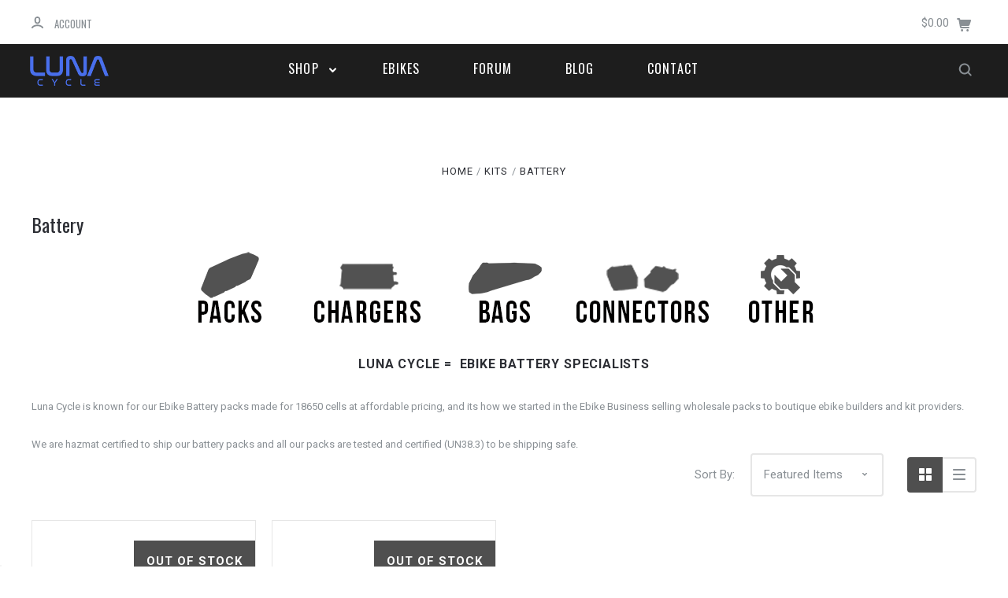

--- FILE ---
content_type: text/html; charset=UTF-8
request_url: https://lunacycle.com/18650-ebike-battery/
body_size: 22890
content:

<!DOCTYPE html>
<html class="no-js" lang="en">
  <head>
    <meta http-equiv="X-UA-Compatible" content="ie=edge" />
    <title>18650 Ebike Battery Packs</title>
    <meta name="keywords" content="surron, talaria, sting R mx4, bafang, bbshd,  "><meta name="description" content="Luna Cycles is known for having the best and most affordable ebike batteries on the planet. "><link rel='canonical' href='https://lunacycle.com/18650-ebike-battery/' /><meta name='platform' content='bigcommerce.stencil' />
    
     
    <link href="https://cdn11.bigcommerce.com/s-9vkjq73s/product_images/lunacycle.png?t=1473457713" rel="shortcut icon">
    <meta name="viewport" content="width=device-width, initial-scale=1, maximum-scale=1">
    <script src="https://cdn11.bigcommerce.com/s-9vkjq73s/stencil/bcd1b2e0-3084-013c-e4c8-0e0e8938962c/e/f171ecf0-80bb-013c-4e4f-1a57c2cd1450/js/modernizr.js"></script>

    <script>
    function browserSupportsAllFeatures() {
        return window.Promise
            && window.fetch
            && window.URL
            && window.URLSearchParams
            && window.WeakMap
            // object-fit support
            && ('objectFit' in document.documentElement.style);
    }

    function loadScript(src) {
        var js = document.createElement('script');
        js.src = src;
        js.onerror = function () {
            console.error('Failed to load polyfill script ' + src);
        };
        document.head.appendChild(js);
    }

    if (!browserSupportsAllFeatures()) {
        loadScript('https://cdn11.bigcommerce.com/s-9vkjq73s/stencil/bcd1b2e0-3084-013c-e4c8-0e0e8938962c/e/f171ecf0-80bb-013c-4e4f-1a57c2cd1450/dist/theme-bundle.polyfills.js');
    }
</script>

    <script>
      window.lazySizesConfig = window.lazySizesConfig || {};
      window.lazySizesConfig.loadMode = 1;
    </script>
    <script async src="https://cdn11.bigcommerce.com/s-9vkjq73s/stencil/bcd1b2e0-3084-013c-e4c8-0e0e8938962c/e/f171ecf0-80bb-013c-4e4f-1a57c2cd1450/dist/theme-bundle.head_async.js"></script>

    <link data-stencil-stylesheet href="https://cdn11.bigcommerce.com/s-9vkjq73s/stencil/bcd1b2e0-3084-013c-e4c8-0e0e8938962c/e/f171ecf0-80bb-013c-4e4f-1a57c2cd1450/css/theme-92a6f150-b1a2-013c-2861-0a2ccc349b86.css" rel="stylesheet">
    <link href="https://fonts.googleapis.com/css?family=Montserrat:400%7CKarla:400%7CRoboto:700,400,300%7COswald:400,700&display=swap" rel="stylesheet">

    <!-- Start Tracking Code for analytics_googleanalytics4 -->

<script data-cfasync="false" src="https://cdn11.bigcommerce.com/shared/js/google_analytics4_bodl_subscribers-358423becf5d870b8b603a81de597c10f6bc7699.js" integrity="sha256-gtOfJ3Avc1pEE/hx6SKj/96cca7JvfqllWA9FTQJyfI=" crossorigin="anonymous"></script>
<script data-cfasync="false">
  (function () {
    window.dataLayer = window.dataLayer || [];

    function gtag(){
        dataLayer.push(arguments);
    }

    function initGA4(event) {
         function setupGtag() {
            function configureGtag() {
                gtag('js', new Date());
                gtag('set', 'developer_id.dMjk3Nj', true);
                gtag('config', 'G-Q01Y85ZR0N');
            }

            var script = document.createElement('script');

            script.src = 'https://www.googletagmanager.com/gtag/js?id=G-Q01Y85ZR0N';
            script.async = true;
            script.onload = configureGtag;

            document.head.appendChild(script);
        }

        setupGtag();

        if (typeof subscribeOnBodlEvents === 'function') {
            subscribeOnBodlEvents('G-Q01Y85ZR0N', false);
        }

        window.removeEventListener(event.type, initGA4);
    }

    

    var eventName = document.readyState === 'complete' ? 'consentScriptsLoaded' : 'DOMContentLoaded';
    window.addEventListener(eventName, initGA4, false);
  })()
</script>

<!-- End Tracking Code for analytics_googleanalytics4 -->

<!-- Start Tracking Code for analytics_siteverification -->

<meta name="google-site-verification" content="DzqaX_uy7KW8dcb3No3Xxqg_GFD4aArPsspAnuRqHfA" />

<!-- End Tracking Code for analytics_siteverification -->

<!-- Start Tracking Code for analytics_visualwebsiteoptimizer -->

<!-- Start Visual Website Optimizer Asynchronous Code -->
<script type='text/javascript'>
var _vwo_code=(function(){
var account_id=276371,
settings_tolerance=2000,
library_tolerance=2500,
use_existing_jquery=false,
/* DO NOT EDIT BELOW THIS LINE */
f=false,d=document;return{use_existing_jquery:function(){return use_existing_jquery;},library_tolerance:function(){return library_tolerance;},finish:function(){if(!f){f=true;var a=d.getElementById('_vis_opt_path_hides');if(a)a.parentNode.removeChild(a);}},finished:function(){return f;},load:function(a){var b=d.createElement('script');b.src=a;b.type='text/javascript';b.innerText;b.onerror=function(){_vwo_code.finish();};d.getElementsByTagName('head')[0].appendChild(b);},init:function(){settings_timer=setTimeout('_vwo_code.finish()',settings_tolerance);var a=d.createElement('style'),b='body{opacity:0 !important;filter:alpha(opacity=0) !important;background:none !important;}',h=d.getElementsByTagName('head')[0];a.setAttribute('id','_vis_opt_path_hides');a.setAttribute('type','text/css');if(a.styleSheet)a.styleSheet.cssText=b;else a.appendChild(d.createTextNode(b));h.appendChild(a);this.load('//dev.visualwebsiteoptimizer.com/j.php?a='+account_id+'&u='+encodeURIComponent(d.URL)+'&r='+Math.random());return settings_timer;}};}());_vwo_settings_timer=_vwo_code.init();
</script>
<!-- End Visual Website Optimizer Asynchronous Code -->

<!-- End Tracking Code for analytics_visualwebsiteoptimizer -->


<script type="text/javascript" src="https://checkout-sdk.bigcommerce.com/v1/loader.js" defer ></script>
<script type="text/javascript">
var BCData = {};
</script>
<script src='https://cdnjs.cloudflare.com/ajax/libs/jquery/2.2.4/jquery.min.js' ></script><script src='https://cdn.minibc.com/bootstrap/5c6ba57f38fbf.js' ></script><script src='https://www.powr.io/powr.js?external-type=bigcommerce' async></script><script src='https://cdn.minibc.com/bootstrap/5c6ba57f38fbf.js' ></script><script src='https://www.powr.io/powr.js?external-type=bigcommerce' async ></script><!-- Global site tag (gtag.js) - Google Ads: AW-1014022345 -->
<script async src="https://www.googletagmanager.com/gtag/js?id=AW-1014022345"></script>
<script>
  window.dataLayer = window.dataLayer || [];
  function gtag(){dataLayer.push(arguments);}
  gtag('js', new Date());

  gtag('config', 'AW-1014022345');
  gtag('set', 'developer_id.dMjk3Nj', true);
</script>
<!-- GA4 Code Start: View Product Content -->
<script>
</script>
<script src='//fw-cdn.com/11942184/4504856.js'
chat='true'>
</script>
 <script data-cfasync="false" src="https://microapps.bigcommerce.com/bodl-events/1.9.4/index.js" integrity="sha256-Y0tDj1qsyiKBRibKllwV0ZJ1aFlGYaHHGl/oUFoXJ7Y=" nonce="" crossorigin="anonymous"></script>
 <script data-cfasync="false" nonce="">

 (function() {
    function decodeBase64(base64) {
       const text = atob(base64);
       const length = text.length;
       const bytes = new Uint8Array(length);
       for (let i = 0; i < length; i++) {
          bytes[i] = text.charCodeAt(i);
       }
       const decoder = new TextDecoder();
       return decoder.decode(bytes);
    }
    window.bodl = JSON.parse(decodeBase64("[base64]"));
 })()

 </script>

<script nonce="">
(function () {
    var xmlHttp = new XMLHttpRequest();

    xmlHttp.open('POST', 'https://bes.gcp.data.bigcommerce.com/nobot');
    xmlHttp.setRequestHeader('Content-Type', 'application/json');
    xmlHttp.send('{"store_id":"394396","timezone_offset":"-8.0","timestamp":"2026-01-21T02:52:50.67069500Z","visit_id":"4c646d9e-2330-4352-8bad-ecff5553c923","channel_id":1}');
})();
</script>

    

    
    













































    <!-- snippet location html_head -->

    
<script type="application/ld+json">
  {
    "@context": "http://schema.org",
    "@type": "WebSite",
    "name": "Luna Cycle",
    "url": "https://lunacycle.com/"
  }
</script>
  </head>

  <body
    class="category
no-sidebar

"
    data-currency-code="USD"
  >


    <div class="icons-svg-sprite"><svg style="position: absolute; width: 0; height: 0;" width="0" height="0" version="1.1" xmlns="http://www.w3.org/2000/svg" xmlns:xlink="http://www.w3.org/1999/xlink">
  <defs>
    <symbol id="icon-star" viewBox="0 0 1024 1024">
      <title>star</title>
      <path class="path1" d="M984.504 339.577c-47.75-21.094-174.154-30.282-283.219-34.282-34.154-98.685-88.749-246.342-134.435-291.469-18.627-18.435-48.374-18.435-67.034 0-45.654 45.158-100.278 192.813-134.403 291.469-109.034 4-235.376 13.187-283.19 34.253-25.818 11.411-36.614 42.838-22.938 68.093 31.126 57.28 110.064 142.531 209.126 226.499-27.094 110.25-45.126 210.938-49.936 279.782-2.682 37.779 36.579 64.221 70.125 46.56 62.013-32.925 141.645-67.862 244.749-132.56 32.006 20.096 237.859 138.093 267.002 138.093 27.814 0 49.875-23.866 47.872-52.093-4.81-68.845-22.842-169.533-49.936-279.782 99.094-84 178.032-169.251 209.126-226.531 13.616-25.072 2.998-56.643-22.909-68.032v0z"></path>
    </symbol>
    <symbol id="icon-arrow-up" viewBox="0 0 1489 1024">
      <title>arrow-up</title>
      <path class="path1" d="M1186.251 890.277l-441.599-446.717-441.599 446.717c-69.413 69.413-181.72 69.413-251.133 0-69.041-70.157-69.413-183.581 0-253.738l567.398-572.795c69.041-69.413 181.72-69.413 251.133 0l567.026 572.795c69.32 70.157 69.32 183.581-0.093 253.738-69.413 69.413-181.72 69.413-251.133 0z"></path>
    </symbol>
    <symbol id="icon-arrow-left" viewBox="0 0 683 1024">
      <title>arrow-left</title>
      <path class="path1" d="M611.924 222.907l-292.493 289.142 292.493 289.142c45.449 45.449 45.449 118.983 0 164.432-45.936 45.205-120.202 45.449-166.138 0l-375.044-371.511c-45.449-45.205-45.449-118.983 0-164.432l375.044-371.267c45.936-45.388 120.202-45.388 166.138 0.061 45.449 45.449 45.449 118.983 0 164.432z"></path>
    </symbol>
    <symbol id="icon-arrow-right" viewBox="0 0 634 1024">
      <title>arrow-right</title>
      <path class="path1" d="M58.468 801.093l292.493-289.142-292.493-289.142c-45.449-45.449-45.449-118.983 0-164.432 45.936-45.205 120.202-45.449 166.138 0l375.044 371.511c45.449 45.205 45.449 118.983 0 164.432l-375.044 371.267c-45.936 45.388-120.202 45.388-166.138-0.061-45.449-45.449-45.449-118.983 0-164.432z"></path>
    </symbol>
    <symbol id="icon-close" viewBox="0 0 1024 1024">
      <title>close</title>
      <path class="path1" d="M1024 118.162l-101.095-101.095-384.356 384.357-384.296-384.357-101.156 101.095 384.356 384.357-384.356 384.357 101.156 101.095 384.296-384.296 384.356 384.296 101.095-101.095-384.296-384.357 384.296-384.357z"></path>
    </symbol>
    <symbol id="icon-arrow-down" viewBox="0 0 1024 1024">
      <title>arrow-down</title>
      <path class="path1" d="M208.453 199.435l303.599 307.118 303.599-307.118c47.721-47.721 124.932-47.721 172.654 0 47.465 48.233 47.721 126.212 0 174.445l-390.086 393.796c-47.465 47.721-124.932 47.721-172.654 0l-389.83-393.796c-47.657-48.233-47.657-126.212 0.064-174.445 47.721-47.721 124.932-47.721 172.654 0z"></path>
    </symbol>
    <symbol id="icon-search" viewBox="0 0 1024 1024">
      <title>search</title>
      <path class="path1" d="M991.284 891.053l-187.091-187.151c52.706-70.415 84.269-157.455 84.269-252.145 0-232.87-188.777-421.647-421.647-421.647s-421.647 188.777-421.647 421.647c0 232.87 188.777 421.647 421.647 421.647 94.69 0 181.85-31.563 252.265-84.269l187.031 187.091c23.552 23.552 61.621 23.552 85.173 0s23.552-61.621 0-85.173v0zM466.816 752.934c-166.37 0-301.176-134.807-301.176-301.176s134.807-301.176 301.176-301.176c166.37 0 301.176 134.807 301.176 301.176s-134.807 301.176-301.176 301.176v0z"></path>
    </symbol>
    <symbol id="icon-check-mark" viewBox="0 0 1408 1024">
      <title>check-mark</title>
      <path class="path1" d="M1317.965 53.443c-61.952-61.983-162.41-61.983-224.362 0l-551.661 551.599-271.101-271.101c-61.921-61.983-162.44-61.983-224.362 0-61.952 61.952-61.952 162.41 0 224.362l383.282 383.313c30.976 31.007 71.594 46.464 112.181 46.464s81.205-15.457 112.181-46.464l663.811-663.811c61.983-61.952 61.983-162.41 0.031-224.362z"></path>
    </symbol>
    <symbol id="icon-plus" viewBox="0 0 1024 1024">
      <title>plus</title>
      <path class="path1" d="M133.766 603.15c-44.237 0-80.101-40.816-80.101-91.161v0c0-50.344 35.865-91.161 80.101-91.161h762.774c44.237 0 80.101 40.816 80.101 91.161v0c0 50.344-35.865 91.161-80.101 91.161h-762.774z"></path>
      <path class="path2" d="M515.153 973.477c-50.344 0-91.161-35.865-91.161-80.101v-762.774c0-44.237 40.816-80.101 91.161-80.101s91.161 35.865 91.161 80.101v762.774c0 44.237-40.816 80.101-91.161 80.101z"></path>
    </symbol>
    <symbol id="icon-minus" viewBox="0 0 1024 1024">
      <title>minus</title>
      <path class="path1" d="M133.766 603.15c-44.237 0-80.101-40.816-80.101-91.161v0c0-50.344 35.865-91.161 80.101-91.161h762.774c44.237 0 80.101 40.816 80.101 91.161v0c0 50.344-35.865 91.161-80.101 91.161h-762.774z"></path>
    </symbol>
    <symbol id="icon-avatar" viewBox="0 0 1024 1024">
      <title>avatar</title>
      <path class="path1" d="M512 0c-282.752 0-512 229.248-512 512s229.248 512 512 512c282.752 0 512-229.248 512-512s-229.248-512-512-512v0zM326.72 848.256c21.312-82.752 95.808-144.256 185.28-144.256s164.032 61.504 185.344 144.256c-55.040 30.336-118.080 47.744-185.344 47.744s-130.304-17.408-185.28-47.744v0zM512 512c-35.392 0-64-28.608-64-64s28.608-64 64-64c35.392 0 64 28.608 64 64s-28.608 64-64 64v0zM802.048 763.136c-34.24-74.688-95.872-133.888-172.608-164.288 45.056-35.072 74.56-89.28 74.56-150.848 0-105.984-85.952-192-192-192s-192 86.016-192 192c0 61.568 29.504 115.776 74.56 150.848-76.736 30.4-138.368 89.6-172.608 164.288-58.368-67.392-93.952-155.008-93.952-251.136 0-212.096 171.968-384 384-384 212.096 0 384 171.904 384 384 0 96.128-35.584 183.744-93.952 251.136v0z"></path>
    </symbol>
    <symbol id="icon-calendar" viewBox="0 0 1024 1024">
      <title>calendar</title>
      <path class="path1" d="M960 64h-192c0-35.392-28.608-64-64-64s-64 28.608-64 64h-256c0-35.392-28.608-64-64-64s-64 28.608-64 64h-192c-35.392 0-64 28.608-64 64v832c0 35.392 28.608 64 64 64h896c35.392 0 64-28.608 64-64v-832c0-35.392-28.608-64-64-64v0zM128 448h768v448h-768v-448zM896 320h-768v-128h128c0 35.392 28.608 64 64 64s64-28.608 64-64h256c0 35.392 28.608 64 64 64s64-28.608 64-64h128v128z"></path>
    </symbol>
    <symbol id="icon-delete" viewBox="0 0 896 1024">
      <title>delete</title>
      <path class="path1" d="M128 960c0 35.392 28.608 64 64 64h512c35.392 0 64-28.608 64-64v-704h-640v704zM256 384h384v512h-384v-512zM832 64h-256c0-35.392-28.608-64-64-64h-128c-35.392 0-64 28.608-64 64h-256c-35.392 0-64 28.608-64 64s28.608 64 64 64h768c35.392 0 64-28.608 64-64s-28.608-64-64-64z"></path>
    </symbol>
    <symbol id="icon-edit" viewBox="0 0 1024 1024">
      <title>edit</title>
      <path class="path1" d="M946.116 248.245l-230.641-230.581c-23.552-23.552-61.681-23.552-85.173 0l-630.302 630.362v315.753h315.814l630.302-630.302c23.552-23.552 23.552-61.621 0-85.233v0zM271.059 843.309h-150.588v-150.588l2.59-2.59 150.588 150.588-2.59 2.59zM358.822 755.546l-150.588-150.588 454.355-454.355 150.588 150.588-454.355 454.355z"></path>
    </symbol>
    <symbol id="icon-phone" viewBox="0 0 1081 1024">
      <title>phone</title>
      <path class="path1" d="M821.909 161.703l-80.453 80.453c-22.245 22.245-22.245 58.208 0 80.453s58.208 22.245 80.453 0l80.453-80.453c22.245-22.245 22.245-58.208 0-80.453s-58.208-22.245-80.453 0z"></path>
      <path class="path2" d="M632.603 179.322l29.446-109.899c8.166-30.371-9.855-61.587-40.267-69.632-30.291-8.166-61.506 9.775-69.632 40.186l-29.446 109.899c-8.166 30.371 9.815 61.547 40.227 69.672 30.371 8.166 61.547-9.815 69.672-40.227z"></path>
      <path class="path3" d="M994.642 402.016l-109.899 29.446c-30.411 8.126-48.312 39.301-40.227 69.672 8.126 30.331 39.301 48.393 69.672 40.227l109.899-29.446c30.411-8.126 48.393-39.301 40.227-69.672-8.126-30.411-39.301-48.393-69.672-40.227z"></path>
      <path class="path4" d="M218.512 201.93l-160.906 160.906c-5.229 5.229-9.413 11.505-12.269 18.464-2.896 6.999-4.425 14.401-4.385 21.923-0.040 8.005 16.654 200.972 217.786 402.104s382.192 214.93 391.122 216.7c2.856 0.603 5.712 0.483 8.568 0.603 1.287 0.080 2.454 0.282 3.781 0.241 6.476-0.121 12.671-1.327 18.504-3.62 1.327-0.362 2.494-1.046 3.701-1.609 6.155-2.856 11.988-6.356 16.734-11.103l160.987-160.987c22.245-22.245 22.245-58.208 0-80.453l-160.906-160.906c-22.245-22.245-58.208-22.245-80.453 0l-40.227 40.227-160.906-160.906 40.227-40.227c22.245-22.245 22.245-58.208 0-80.453l-160.906-160.906c-22.245-22.245-58.208-22.245-80.453 0v0zM339.191 403.062l-40.227 40.227c-22.245 22.245-22.245 58.208 0 80.453l241.359 241.359c22.245 22.245 58.208 22.245 80.453 0l40.227-40.227 80.453 80.453-97.71 97.71c-57.363-16.734-143.649-17.257-304.555-178.163s-176.031-256.404-182.226-300.492l101.773-101.773 80.453 80.453z"></path>
    </symbol>
    <symbol id="icon-spinner" viewBox="0 0 1024 1024">
      <title>spinner8</title>
      <path class="path1" d="M512 1024c-136.76 0-265.334-53.258-362.040-149.96-96.702-96.706-149.96-225.28-149.96-362.040 0-96.838 27.182-191.134 78.606-272.692 50-79.296 120.664-143.372 204.356-185.3l43 85.832c-68.038 34.084-125.492 86.186-166.15 150.67-41.746 66.208-63.812 142.798-63.812 221.49 0 229.382 186.618 416 416 416s416-186.618 416-416c0-78.692-22.066-155.282-63.81-221.49-40.66-64.484-98.114-116.584-166.15-150.67l43-85.832c83.692 41.928 154.358 106.004 204.356 185.3 51.422 81.558 78.604 175.854 78.604 272.692 0 136.76-53.258 265.334-149.96 362.040-96.706 96.702-225.28 149.96-362.040 149.96z"></path>
    </symbol>
    <symbol id="icon-lock" viewBox="0 0 24 24">
      <path d="M18 8h-1V6c0-2.76-2.24-5-5-5S7 3.24 7 6v2H6c-1.1 0-2 .9-2 2v10c0 1.1.9 2 2 2h12c1.1 0 2-.9 2-2V10c0-1.1-.9-2-2-2zm-6 9c-1.1 0-2-.9-2-2s.9-2 2-2 2 .9 2 2-.9 2-2 2zm3.1-9H8.9V6c0-1.71 1.39-3.1 3.1-3.1 1.71 0 3.1 1.39 3.1 3.1v2z"></path>
    </symbol>
  </defs>
</svg>
</div>
    <div class="site-wrapper">
      <!-- snippet location header -->

      <header
  class="
    site-header
    logo-align-left
  "
  role="banner"
>

  <div data-alerts>

  </div>

  <section class="top-bar">
    <div
      class="site-alerts"
    >
      

    </div>
    <div class="container">
      <div
        class="
          top-bar-left
            no-currency-selector
        "
      >
          <div class="customer-links">
              <a class="top-bar-button" href="/login.php">
                <svg class="icon-account" width="15" height="15" viewBox="0 0 15 15" xmlns="http://www.w3.org/2000/svg"><title>account</title><path d="M14.842 13.542c-.088-.13-2.21-3.23-7.342-3.23-5.13 0-7.254 3.1-7.343 3.23-.287.43-.17 1.013.26 1.3.43.287 1.013.17 1.3-.26.017-.024 1.645-2.395 5.783-2.395 4.08 0 5.72 2.304 5.782 2.396.18.27.48.417.782.417.178 0 .36-.052.52-.158.43-.287.546-.87.258-1.3zM7.5 9.375c2.07 0 3.75-1.678 3.75-3.75V3.75C11.25 1.678 9.57 0 7.5 0 5.43 0 3.75 1.678 3.75 3.75v1.875c0 2.072 1.68 3.75 3.75 3.75zM5.625 3.75c0-1.036.84-1.875 1.875-1.875 1.036 0 1.875.84 1.875 1.875v1.875C9.375 6.66 8.535 7.5 7.5 7.5c-1.034 0-1.875-.84-1.875-1.875V3.75z"/></svg>
                <span class="button-text">
                  Account
                </span>
              </a>
          </div>

              </div>

      <div class="top-bar-center">
          <div data-cart-promos>
            

          </div>

        <h1 class="site-branding has-logo">
  <a class="site-branding-link" href="https://lunacycle.com/">
      <img class="site-branding-logo" src="https://cdn11.bigcommerce.com/s-9vkjq73s/images/stencil/100x38/lunalogoresize_1519752814__31845.original.png" alt="LUNA">
  </a>
</h1>
      </div>

      <div class="top-bar-right customer-utils">
        <div class="compare-wrap" data-compare-widget>
          <button class="top-bar-button button-compare-toggle">
            Compare
            <span class="compare-items-count"></span>
          </button>
          <div class="compare-tab" id="compare-tab">
            <div class="compare-tab-upper">
              <div class="item-limit">
                Compare up to 4 items:
              </div>
              <a href="#" class="clear-compare" data-compare-remove-all>
                Clear Selection
              </a>
            </div>
            <ul
              class="compare-items-list"
              id="compare-items-wrapper"
              data-compare-items
            >
            </ul>
            <a
              class="button button-primary compare-submit"
              href="/compare"
              data-compare-link="/compare"
            >
              Compare
            </a>
          </div>
        </div>


        <button
          class="
            top-bar-button
            button-cart-toggle
              no-wishlist
          "
        >
            <span
              class="mini-cart-subtotal button-text"
              data-cart-subtotal="0"
            >
                $0.00
            </span>
              <svg class="icon-cart" width="19" height="17" viewBox="0 0 19 17" xmlns="http://www.w3.org/2000/svg">
  <title>cart</title>
  <path d="M14.3848 8h-8.99l-.728-4h11.051l-1.333 4zm3.532-5.585c.188.261.239.597.137.901l-1.773 5.317c-.271.817-1.034 1.367-1.896 1.367h-8.627l.182 1h9.166c.552 0 1 .447 1 1 0 .553-.448 1-1 1h-9.165c-.967 0-1.794-.69-1.968-1.642L2.2708 2h-1.165c-.553 0-1-.447-1-1 0-.553.447-1 1-1h2c.483 0 .897.346.983.821L4.3028 2h12.803c.321 0 .623.154.811.415zM8.1055 15.5c0 .828-.672 1.5-1.5 1.5s-1.5-.672-1.5-1.5.672-1.5 1.5-1.5 1.5.672 1.5 1.5zm7 0c0 .828-.672 1.5-1.5 1.5s-1.5-.672-1.5-1.5.672-1.5 1.5-1.5 1.5.672 1.5 1.5z"/>
</svg>
        </button>
      </div>

      <span
        class="
          button-mobile-nav-cart
        "
      >
        <a href="/cart.php">
            <svg class="icon-cart" width="19" height="17" viewBox="0 0 19 17" xmlns="http://www.w3.org/2000/svg">
  <title>cart</title>
  <path d="M14.3848 8h-8.99l-.728-4h11.051l-1.333 4zm3.532-5.585c.188.261.239.597.137.901l-1.773 5.317c-.271.817-1.034 1.367-1.896 1.367h-8.627l.182 1h9.166c.552 0 1 .447 1 1 0 .553-.448 1-1 1h-9.165c-.967 0-1.794-.69-1.968-1.642L2.2708 2h-1.165c-.553 0-1-.447-1-1 0-.553.447-1 1-1h2c.483 0 .897.346.983.821L4.3028 2h12.803c.321 0 .623.154.811.415zM8.1055 15.5c0 .828-.672 1.5-1.5 1.5s-1.5-.672-1.5-1.5.672-1.5 1.5-1.5 1.5.672 1.5 1.5zm7 0c0 .828-.672 1.5-1.5 1.5s-1.5-.672-1.5-1.5.672-1.5 1.5-1.5 1.5.672 1.5 1.5z"/>
</svg>
        </a>
      </span>

      <button
        class="
          button-mobile-nav-toggle
        "
      >
        <i class="burger"></i>
      </button>
    </div>
  </section>

  <section class="main-nav-bar">
    <div class="container">

        <h1 class="site-branding has-logo">
  <a class="site-branding-link" href="https://lunacycle.com/">
      <img class="site-branding-logo" src="https://cdn11.bigcommerce.com/s-9vkjq73s/images/stencil/100x38/lunalogoresize_1519752814__31845.original.png" alt="LUNA">
  </a>
</h1>

<nav class="navigation">
  <ul>
        <li class="dropdown mega-nav">
          <a class="dropdown-toggle top-level-nav-link" href="#">
            Shop
            <svg class="icon-arrow-down" width="9" height="7" viewBox="0 0 9 7" xmlns="http://www.w3.org/2000/svg"><title>dropdown_arrow</title><path d="M1.832.753l2.668 2.7 2.67-2.7c.418-.42 1.097-.42 1.516 0 .417.424.42 1.11 0 1.533l-3.428 3.46c-.417.42-1.098.42-1.518 0L.314 2.287c-.42-.424-.42-1.11 0-1.533.42-.42 1.1-.42 1.518 0z"/></svg>
          </a>
          <div class="dropdown-panel mega-nav-panel">
            <div class="container">
              <div class="mega-nav-variant-container">
  <ul class="mega-nav-root-list">
      <li class="mega-nav-root-item" data-category-id="82" data-mega-nav-root-item>
        <a href="https://lunacycle.com/ebikes/">Ebikes</a>
      </li>
      <li class="mega-nav-root-item" data-category-id="80" >
        <a href="https://lunacycle.com/new/">NEW</a>
      </li>
      <li class="mega-nav-root-item" data-category-id="22" data-mega-nav-root-item>
        <a href="https://lunacycle.com/kits/">KITS</a>
      </li>
      <li class="mega-nav-root-item" data-category-id="69" data-mega-nav-root-item>
        <a href="https://lunacycle.com/parts/">Parts</a>
      </li>
      <li class="mega-nav-root-item" data-category-id="25" data-mega-nav-root-item>
        <a href="https://lunacycle.com/extras/">Extras</a>
      </li>
  </ul>

  <div class="mega-nav-child-container">
        <div class="mega-nav-child-list-container" data-root-category-id="82">
          <h2 class="mega-nav-child-header">Ebikes</h2>
          <div class="mega-nav-child-list-inner-container">
            <ul class="mega-nav-child-list" data-root-category-id="82">
              <li class="mega-nav-child-item"><a href="https://lunacycle.com/ebikes/">All Ebikes</a></li>
                  <li class="mega-nav-child-item"><a href="https://lunacycle.com/talaria-surron/">Talaria-Surron</a></li>
                  <li class="mega-nav-child-item"><a href="https://lunacycle.com/pending">Pending</a></li>
            </ul>
          </div>
        </div>
                <div class="mega-nav-child-list-container" data-root-category-id="22">
          <h2 class="mega-nav-child-header">KITS</h2>
          <div class="mega-nav-child-list-inner-container">
            <ul class="mega-nav-child-list" data-root-category-id="22">
              <li class="mega-nav-child-item"><a href="https://lunacycle.com/kits/">All KITS</a></li>
                  <li class="mega-nav-child-item"><a href="https://lunacycle.com/18650-ebike-battery/">Battery</a></li>
                  <li class="mega-nav-child-item"><a href="https://lunacycle.com/mid-drive-kits/">Mid Drive Kits</a></li>
                  <li class="mega-nav-child-item"><a href="https://lunacycle.com/bare-bones/">Bare Bones</a></li>
                  <li class="mega-nav-child-item"><a href="https://lunacycle.com/bafangparts/">Parts</a></li>
            </ul>
          </div>
        </div>
                <div class="mega-nav-child-list-container" data-root-category-id="69">
          <h2 class="mega-nav-child-header">Parts</h2>
          <div class="mega-nav-child-list-inner-container">
            <ul class="mega-nav-child-list" data-root-category-id="69">
              <li class="mega-nav-child-item"><a href="https://lunacycle.com/parts/">All Parts</a></li>
                  <li class="mega-nav-child-item"><a href="https://lunacycle.com/talaria-parts/">Talaria Parts</a></li>
                  <li class="mega-nav-child-item"><a href="https://lunacycle.com/sur-ron-parts/">SUR-RON Parts</a></li>
                  <li class="mega-nav-child-item"><a href="https://lunacycle.com/mid-drive-parts/">Mid Drive Parts</a></li>
                  <li class="mega-nav-child-item"><a href="https://lunacycle.com/luna-bike-parts/">Luna Bike Parts</a></li>
                  <li class="mega-nav-child-item"><a href="https://lunacycle.com/chainrings/">Chainrings</a></li>
                  <li class="mega-nav-child-item"><a href="https://lunacycle.com/parts/brakes/">Brakes</a></li>
                  <li class="mega-nav-child-item"><a href="https://lunacycle.com/forks/">Suspension</a></li>
                  <li class="mega-nav-child-item"><a href="https://lunacycle.com/parts/wheels-and-tires/">Wheels and Tires</a></li>
                  <li class="mega-nav-child-item"><a href="https://lunacycle.com/parts/misc/">Misc</a></li>
                  <li class="mega-nav-child-item"><a href="https://lunacycle.com/parts/saddles/">Saddles</a></li>
            </ul>
          </div>
        </div>
                <div class="mega-nav-child-list-container" data-root-category-id="25">
          <h2 class="mega-nav-child-header">Extras</h2>
          <div class="mega-nav-child-list-inner-container">
            <ul class="mega-nav-child-list" data-root-category-id="25">
              <li class="mega-nav-child-item"><a href="https://lunacycle.com/extras/">All Extras</a></li>
                  <li class="mega-nav-child-item"><a href="https://lunacycle.com/gear/">GEAR</a></li>
                  <li class="mega-nav-child-item"><a href="https://lunacycle.com/extras/lights/">Lights</a></li>
                  <li class="mega-nav-child-item"><a href="https://lunacycle.com/tools/">Tools</a></li>
                  <li class="mega-nav-child-item"><a href="https://lunacycle.com/archived/">Archived</a></li>
            </ul>
          </div>
        </div>
          </div>
</div>
            </div>
          </div>
        </li>
                <li class="nav-page">
            <a class="top-level-nav-link" href="https://lunacycle.com/ebikes/">EBIKES</a>
          </li>
          <li class="nav-page">
            <a class="top-level-nav-link" href="https://electricbike.com/forum/">Forum</a>
          </li>
          <li class="nav-page">
            <a class="top-level-nav-link" href="https://lunacycle.com/blog/">BLOG</a>
          </li>
          <li class="nav-page">
            <a class="top-level-nav-link" href="https://lunacycle.com/support/">CONTACT</a>
          </li>
  </ul>


</nav>

<div class="search-button-wrap">
  <button class="button-search-toggle">
    <svg class="icon-search" width="17" height="17" viewBox="0 0 17 17" xmlns="http://www.w3.org/2000/svg"><title>search_icon</title><path d="M16.46 14.8l-3.1-3.1c.87-1.18 1.4-2.63 1.4-4.2 0-3.87-3.14-7-7-7-3.88 0-7 3.13-7 7s3.12 7 7 7c1.56 0 3-.52 4.18-1.4l3.1 3.1c.4.4 1.03.4 1.42 0 .4-.38.4-1.02 0-1.4zm-8.7-2.3c-2.77 0-5-2.24-5-5s2.23-5 5-5c2.75 0 5 2.24 5 5s-2.25 5-5 5z"/></svg>
  </button>
</div>



    </div>
  </section>
</header>
      <div class="site-canvas">
        <div class="on-canvas">
          <div data-content-region="home_below_menu"></div>
          <div data-content-region="header_bottom--global"></div>
          <div data-content-region="header_bottom"></div>

          
          <main class="main-content">
            
  <section
    class="product-listing section"
  >
    <div class="container">

      <div data-content-region="category_below_header"></div>

        <div class="product-listing-desktop-breadcrumbs">
          <div class="breadcrumbs-container">
  <ul class="breadcrumbs">
      <li class="breadcrumb ">
          <a href="https://lunacycle.com/" class="breadcrumb-label breadcrumb-link"><span itemprop="name">Home</span></a>
      </li>
      <li class="breadcrumb ">
          <a href="https://lunacycle.com/kits/" class="breadcrumb-label breadcrumb-link"><span itemprop="name">KITS</span></a>
      </li>
      <li class="breadcrumb is-active">
          <a href="https://lunacycle.com/18650-ebike-battery/" class="breadcrumb-label breadcrumb-link"><span itemprop="name">Battery</span></a>
      </li>
  </ul>
</div>
        </div>

      <!-- snippet location categories -->

      <header class="listing-header">
        <h1 class="listing-title">Battery</h1>
            <div class="listing-description">
              <div class="catban">
<p class="catbanlist" style="text-align: center;"><a href="https://lunacycle.com/wolf/"><img class="__mce_add_custom__" title="Battery Packs" onmouseover="this.src='https://cdn11.bigcommerce.com/s-9vkjq73s/product_images/uploaded_images/packs-category-thumb-selected.png';" onmouseout="this.src='https://cdn11.bigcommerce.com/s-9vkjq73s/product_images/uploaded_images/packs-category-thumb.png';" src="https://cdn11.bigcommerce.com/s-9vkjq73s/product_images/uploaded_images/packs-category-thumb.png" alt="Battery Packs" width="175" height="100" /></a><a href="https://lunacycle.com/batteries/chargers/"><img class="__mce_add_custom__" title="Chargers" onmouseover="this.src='https://cdn11.bigcommerce.com/s-9vkjq73s/product_images/uploaded_images/chargers-category-thumb-selected.png';" onmouseout="this.src='https://cdn11.bigcommerce.com/s-9vkjq73s/product_images/uploaded_images/chargers-category-thumb.png';" src="https://cdn11.bigcommerce.com/s-9vkjq73s/product_images/uploaded_images/chargers-category-thumb.png" alt="Chargers" width="175" height="100" /></a><a title="Battery Bags" href="https://lunacycle.com/batteries/battery-bags/"><img class="__mce_add_custom__" title="Battery Bags" onmouseover="this.src='https://cdn11.bigcommerce.com/s-9vkjq73s/product_images/uploaded_images/bags-category-thumb-selected.png';" onmouseout="this.src='https://cdn11.bigcommerce.com/s-9vkjq73s/product_images/uploaded_images/bags-category-thumb.png';" src="https://cdn11.bigcommerce.com/s-9vkjq73s/product_images/uploaded_images/bags-category-thumb.png" alt="Battery Bags" width="175" height="100" /></a><a href="https://lunacycle.com/batteries/connectors-and-wires/"><img class="__mce_add_custom__" title="Connectors and Wires" onmouseover="this.src='https://cdn11.bigcommerce.com/s-9vkjq73s/product_images/uploaded_images/connectors-category-thumb-selected.png';" onmouseout="this.src='https://cdn11.bigcommerce.com/s-9vkjq73s/product_images/uploaded_images/connectors-category-thumb.png';" src="https://cdn11.bigcommerce.com/s-9vkjq73s/product_images/uploaded_images/connectors-category-thumb.png" alt="Connectors and Wires" width="175" height="100" /></a><a href="https://lunacycle.com/battery-skins/"><img class="__mce_add_custom__" title="Other" onmouseover="this.src='https://cdn11.bigcommerce.com/s-9vkjq73s/product_images/uploaded_images/other-category-parts-selected.png';" onmouseout="this.src='https://cdn11.bigcommerce.com/s-9vkjq73s/product_images/uploaded_images/other-category-parts.png';" src="https://cdn11.bigcommerce.com/s-9vkjq73s/product_images/uploaded_images/other-category-parts.png" alt="Other" width="175" height="100" /></a></p>
<h6 style="text-align: center;"><span style="font-size: medium;">Luna Cycle = &nbsp;Ebike Battery Specialists</span></h6>
<span style="font-size: small;">Luna Cycle is known for our Ebike Battery packs made for 18650 cells at affordable pricing, and its how we started in the Ebike Business selling wholesale packs to boutique ebike builders and kit providers.&nbsp;</span><br /><span style="font-size: small;"><br />We are hazmat certified to ship our battery packs and all our packs are tested and certified (UN38.3) to be shipping safe.</span></div>
            </div>
        <div class="listing-utils">
  <div class="sorting">
  <form class="product-sort-select" method="get" data-sort-by>
    <div class="form-field form-inline">
        <label class="form-label" for="sort">Sort By:</label>
        <div class="form-select-wrapper">
          <select class="form-input form-select form-input-short dyna-width" name="sort" id="sort">
            <option value="featured" selected>Featured Items</option>
            <option value="newest" >Newest Items</option>
            <!--<option value="bestselling" >Best Selling</option>-->
            <option value="alphaasc" >A to Z</option>
            <option value="alphadesc" >Z to A</option>
            <option value="avgcustomerreview" >By Review</option>
            <option value="priceasc" >Price: Ascending</option>
            <option value="pricedesc" >Price: Descending</option>
          </select>
        </div>
    </div>
  </form>
</div>


  <div class="button-group">
    <button class="button-group-item view-mode-toggle active" data-listing-view="grid">
      <svg width="16" height="16" viewBox="0 0 16 16" xmlns="http://www.w3.org/2000/svg"><title>grid icon</title><path d="M6.192 9H.808C.362 9 0 9.362 0 9.808v5.384c0 .446.362.808.808.808h5.384c.446 0 .808-.362.808-.808V9.808C7 9.362 6.638 9 6.192 9zm0-9H.808C.362 0 0 .362 0 .808v5.384C0 6.638.362 7 .808 7h5.384C6.638 7 7 6.638 7 6.192V.808C7 .362 6.638 0 6.192 0zm9 0H9.808C9.362 0 9 .362 9 .808v5.384c0 .446.362.808.808.808h5.384c.446 0 .808-.362.808-.808V.808C16 .362 15.638 0 15.192 0zm0 9H9.808C9.362 9 9 9.362 9 9.808v5.384c0 .446.362.808.808.808h5.384c.446 0 .808-.362.808-.808V9.808c0-.446-.362-.808-.808-.808z"/></svg>
    </button>
    <button class="button-group-item view-mode-toggle " data-listing-view="list">
      <svg width="16" height="14" viewBox="0 0 16 14" xmlns="http://www.w3.org/2000/svg"><title>list icon</title><path d="M14.957 12H1.043C.467 12 0 12.448 0 13s.467 1 1.043 1h13.914c.576 0 1.043-.448 1.043-1s-.467-1-1.043-1zm0-6H1.043C.467 6 0 6.448 0 7s.467 1 1.043 1h13.914C15.533 8 16 7.552 16 7s-.467-1-1.043-1zM1.043 2h13.914C15.533 2 16 1.552 16 1s-.467-1-1.043-1H1.044C.466 0 0 .448 0 1s.467 1 1.043 1z"/></svg>
    </button>
  </div>
</div>
      </header>

        <div class="product-listing-mobile-breadcrumbs">
          <div class="breadcrumbs-container">
  <ul class="breadcrumbs">
      <li class="breadcrumb ">
          <a href="https://lunacycle.com/" class="breadcrumb-label breadcrumb-link"><span itemprop="name">Home</span></a>
      </li>
      <li class="breadcrumb ">
          <a href="https://lunacycle.com/kits/" class="breadcrumb-label breadcrumb-link"><span itemprop="name">KITS</span></a>
      </li>
      <li class="breadcrumb is-active">
          <a href="https://lunacycle.com/18650-ebike-battery/" class="breadcrumb-label breadcrumb-link"><span itemprop="name">Battery</span></a>
      </li>
  </ul>
</div>
        </div>


      <div
        class="product-listing-grid"
        data-category
      >
            <div class="listing-wrapper">
      
<article
  class="product-grid-item product-block"
  data-product-title="52v Luna DireWolf Ebike Battery"
  data-product-id="1885"
>
  <figure class="product-item-thumbnail">
      <div class="product-badge sold-out">
        <span class="message">
          Out of stock
        </span>
      </div>
    <a href="https://lunacycle.com/52v-luna-direwolf-ebike-battery/" class="ratio-1-1">
      <img
    src="https://cdn11.bigcommerce.com/s-9vkjq73s/images/stencil/160w/products/1885/11597/direwolf_11__62078.1567294169.jpg?c=2"
    alt="52v Luna DireWolf Ebike Battery"
    title="52v Luna DireWolf Ebike Battery"
    data-sizes="auto"
        srcset="https://cdn11.bigcommerce.com/s-9vkjq73s/images/stencil/80w/products/1885/11597/direwolf_11__62078.1567294169.jpg?c=2"
    data-srcset="https://cdn11.bigcommerce.com/s-9vkjq73s/images/stencil/80w/products/1885/11597/direwolf_11__62078.1567294169.jpg?c=2 80w, https://cdn11.bigcommerce.com/s-9vkjq73s/images/stencil/160w/products/1885/11597/direwolf_11__62078.1567294169.jpg?c=2 160w, https://cdn11.bigcommerce.com/s-9vkjq73s/images/stencil/320w/products/1885/11597/direwolf_11__62078.1567294169.jpg?c=2 320w, https://cdn11.bigcommerce.com/s-9vkjq73s/images/stencil/640w/products/1885/11597/direwolf_11__62078.1567294169.jpg?c=2 640w, https://cdn11.bigcommerce.com/s-9vkjq73s/images/stencil/960w/products/1885/11597/direwolf_11__62078.1567294169.jpg?c=2 960w, https://cdn11.bigcommerce.com/s-9vkjq73s/images/stencil/1280w/products/1885/11597/direwolf_11__62078.1567294169.jpg?c=2 1280w, https://cdn11.bigcommerce.com/s-9vkjq73s/images/stencil/1920w/products/1885/11597/direwolf_11__62078.1567294169.jpg?c=2 1920w, https://cdn11.bigcommerce.com/s-9vkjq73s/images/stencil/2560w/products/1885/11597/direwolf_11__62078.1567294169.jpg?c=2 2560w"
  class="lazyload product-item-image"
  style="object-fit: contain;"
  
/>
      <div class="product-item-mask">
        <a href="https://lunacycle.com/52v-luna-direwolf-ebike-battery/" class="item-link"></a>
        <div class="product-item-actions">

            <a href="https://lunacycle.com/52v-luna-direwolf-ebike-battery/" class="button button-secondary button-short">
              View Product
            </a>

        </div>
      </div>
    </a>
  </figure>

  <div class="product-item-details">
    <h5 class="product-item-title">
      <a href="https://lunacycle.com/52v-luna-direwolf-ebike-battery/" alt="52v Luna DireWolf Ebike Battery">52v Luna DireWolf Ebike Battery</a>
    </h5>

    <div
      class="product-item-price"
      data-product-price="$795.00"
    >
          <div
      class="
        price
        
        "
      >
        <div
          class="price-withouttax"
          data-product-price-wrapper="without-tax"
        >



          <div class="price-value-wrapper">
              <label class="price-label">
                
              </label>
            <span class="price-value" data-product-price>
              $795.00
            </span>


          </div>

        </div>


    </div>
    </div>
    <div class="trustspot-inline-category" data-product-sku="1885"></div>
  </div>
</article>
      
<article
  class="product-grid-item product-block"
  data-product-title="Luna Wolf V2 52v Battery Pack"
  data-product-id="1835"
>
  <figure class="product-item-thumbnail">
      <div class="product-badge sold-out">
        <span class="message">
          Out of stock
        </span>
      </div>
    <a href="https://lunacycle.com/luna-wolf-v2-52v-battery-pack/" class="ratio-1-1">
      <img
    src="https://cdn11.bigcommerce.com/s-9vkjq73s/images/stencil/160w/products/1835/11229/LUNA_WIRELESS_WOLF_V2_1_of_1-2__96822.1555054931.1280.1280__05393.1556187147.jpg?c=2"
    alt="Luna Wolf V2 52v Battery Pack"
    title="Luna Wolf V2 52v Battery Pack"
    data-sizes="auto"
        srcset="https://cdn11.bigcommerce.com/s-9vkjq73s/images/stencil/80w/products/1835/11229/LUNA_WIRELESS_WOLF_V2_1_of_1-2__96822.1555054931.1280.1280__05393.1556187147.jpg?c=2"
    data-srcset="https://cdn11.bigcommerce.com/s-9vkjq73s/images/stencil/80w/products/1835/11229/LUNA_WIRELESS_WOLF_V2_1_of_1-2__96822.1555054931.1280.1280__05393.1556187147.jpg?c=2 80w, https://cdn11.bigcommerce.com/s-9vkjq73s/images/stencil/160w/products/1835/11229/LUNA_WIRELESS_WOLF_V2_1_of_1-2__96822.1555054931.1280.1280__05393.1556187147.jpg?c=2 160w, https://cdn11.bigcommerce.com/s-9vkjq73s/images/stencil/320w/products/1835/11229/LUNA_WIRELESS_WOLF_V2_1_of_1-2__96822.1555054931.1280.1280__05393.1556187147.jpg?c=2 320w, https://cdn11.bigcommerce.com/s-9vkjq73s/images/stencil/640w/products/1835/11229/LUNA_WIRELESS_WOLF_V2_1_of_1-2__96822.1555054931.1280.1280__05393.1556187147.jpg?c=2 640w, https://cdn11.bigcommerce.com/s-9vkjq73s/images/stencil/960w/products/1835/11229/LUNA_WIRELESS_WOLF_V2_1_of_1-2__96822.1555054931.1280.1280__05393.1556187147.jpg?c=2 960w, https://cdn11.bigcommerce.com/s-9vkjq73s/images/stencil/1280w/products/1835/11229/LUNA_WIRELESS_WOLF_V2_1_of_1-2__96822.1555054931.1280.1280__05393.1556187147.jpg?c=2 1280w, https://cdn11.bigcommerce.com/s-9vkjq73s/images/stencil/1920w/products/1835/11229/LUNA_WIRELESS_WOLF_V2_1_of_1-2__96822.1555054931.1280.1280__05393.1556187147.jpg?c=2 1920w, https://cdn11.bigcommerce.com/s-9vkjq73s/images/stencil/2560w/products/1835/11229/LUNA_WIRELESS_WOLF_V2_1_of_1-2__96822.1555054931.1280.1280__05393.1556187147.jpg?c=2 2560w"
  class="lazyload product-item-image"
  style="object-fit: contain;"
  
/>
      <div class="product-item-mask">
        <a href="https://lunacycle.com/luna-wolf-v2-52v-battery-pack/" class="item-link"></a>
        <div class="product-item-actions">

            <a href="https://lunacycle.com/luna-wolf-v2-52v-battery-pack/" class="button button-secondary button-short">
              View Product
            </a>

        </div>
      </div>
    </a>
  </figure>

  <div class="product-item-details">
    <h5 class="product-item-title">
      <a href="https://lunacycle.com/luna-wolf-v2-52v-battery-pack/" alt="Luna Wolf V2 52v Battery Pack">Luna Wolf V2 52v Battery Pack</a>
    </h5>

    <div
      class="product-item-price"
      data-product-price="$549.95"
    >
          <div
      class="
        price
        
        "
      >
        <div
          class="price-withouttax"
          data-product-price-wrapper="without-tax"
        >



          <div class="price-value-wrapper">
              <label class="price-label">
                
              </label>
            <span class="price-value" data-product-price>
              $549.95
            </span>


          </div>

        </div>


    </div>
    </div>
    <div class="trustspot-inline-category" data-product-sku="1835"></div>
  </div>
</article>
  </div>

        </div>
    </div>
    <div data-content-region="category_below_content"></div>
  </section>

          </main>
          
            <section class="newsletter-signup section">
  <div class="container">
    <h3 class="section-title">Subscribe to our newsletter!</h3>
    <form
      class="form subscription-form"
      action="/subscribe.php"
      method="post"
      data-validated-form
    >
      <input type="hidden" name="action" value="subscribe">
      <input type="hidden" name="nl_first_name" value="bc">
      <input type="hidden" name="check" value="1">
      <div class="form-field form-inline">
        <label class="sr-only" for="nl_email">
          yourname@email.com
        </label>
        <input
          class="form-input"
          id="nl_email"
          name="nl_email"
          type="email"
          value=""
          placeholder="yourname@email.com"
          required
        >
      </div>
      <input
        class="button button-primary button-wide"
        type="submit"
        value="Subscribe"
      >
    </form>
  </div>
</section>

          <footer class="site-footer">
  <div class="container">
    <div class="footer-nav-wrap">
      <div class="footer-col footer-nav">
        <h4 class="footer-title">Navigation</h4>
        
<nav class="navigation">
  <ul>
      <li class="parent ">
        <a class="top-level-nav-link " href="https://lunacycle.com/ebikes/">EBIKES</a>
      </li>
      <li class="parent ">
        <a class="top-level-nav-link " href="https://electricbike.com/forum/">Forum</a>
      </li>
      <li class="parent ">
        <a class="top-level-nav-link " href="https://lunacycle.com/blog/">BLOG</a>
      </li>
      <li class="parent ">
        <a class="top-level-nav-link " href="https://lunacycle.com/support/">CONTACT</a>
      </li>
  </ul>
</nav>
      </div>
      <div class="footer-col footer-nav">
          <h4 class="footer-title">Categories</h4>
          
<nav class="navigation">
  <ul>
      <li>
        <a class="top-level-nav-link" href="https://lunacycle.com/ebikes/">
          Ebikes
        </a>
      </li>
      <li>
        <a class="top-level-nav-link" href="https://lunacycle.com/new/">
          NEW
        </a>
      </li>
      <li>
        <a class="top-level-nav-link" href="https://lunacycle.com/kits/">
          KITS
        </a>
      </li>
      <li>
        <a class="top-level-nav-link" href="https://lunacycle.com/parts/">
          Parts
        </a>
      </li>
      <li>
        <a class="top-level-nav-link" href="https://lunacycle.com/extras/">
          Extras
        </a>
      </li>
  </ul>
</nav>
      </div>
        <div class="footer-col footer-info">
          <h4 class="footer-title">Where to find us</h4>
          <p>El Segundo, CA 90245<br>
United States</p>
          <p>800-881-4471</p>
        </div>
        <div class="footer-col footer-social">
            <h4 class="footer-title">Stay Connected</h4>
            <ul class="footer-social-media">




      <li class="social-media-link">
        <a href="https://www.youtube.com/channel/UCgnmE8LHWf4GmDxaNO2Zzdg" title="YouTube" target="_blank">
          <svg width="20" height="14" viewBox="0 0 20 14" xmlns="http://www.w3.org/2000/svg"><title>youtube</title><path d="M19.937 10.564V3.436S19.937 0 16.502 0H3.435S0 0 0 3.436v7.128S0 14 3.435 14h13.067s3.435 0 3.435-3.436M13.84 7.01L7.31 10.843V3.176L13.84 7.01"/></svg>
          <span class="sr-only">YouTube</span>
        </a>
      </li>






      <li class="social-media-link">
        <a href="https://www.facebook.com/lunacycle/?fref=ts" title="Facebook" target="_blank">
          <svg width="8" height="16" viewBox="0 0 8 16" xmlns="http://www.w3.org/2000/svg"><title>facebook</title><path d="M0 5.292h1.655V3.684c0-.71.018-1.803.532-2.48C2.73.487 3.474 0 4.755 0 6.842 0 7.72.297 7.72.297l-.412 2.45s-.69-.198-1.333-.198c-.644 0-1.22.23-1.22.872v1.87h2.638L7.21 7.685H4.754V16h-3.1V7.685H0V5.292"/></svg>
          <span class="sr-only">Facebook</span>
        </a>
      </li>













      <li class="social-media-link">
        <a href="https://www.instagram.com/lunacycleusa/" title="Instagram" target="_blank">
          <svg width="16" height="16" viewBox="0 0 16 16" xmlns="http://www.w3.org/2000/svg"><title>instagram</title><path d="M14.44 12.908c0 .846-.686 1.533-1.532 1.533H3.092c-.846 0-1.533-.686-1.533-1.532v-6.55h2.387c-.206.507-.32 1.062-.32 1.642 0 2.412 1.96 4.375 4.373 4.375 2.412 0 4.374-1.963 4.374-4.375 0-.58-.116-1.135-.32-1.643h2.387v6.55zm-8.723-6.55C6.23 5.647 7.06 5.182 8 5.182s1.77.465 2.283 1.174c.334.463.534 1.03.534 1.643 0 1.552-1.265 2.816-2.817 2.816-1.552 0-2.816-1.264-2.816-2.816 0-.613.2-1.18.533-1.643zm8.078-4.514h.354v2.71l-2.705.01-.01-2.713 2.36-.006zM12.908 0H3.092C1.388 0 0 1.387 0 3.092v9.816C0 14.613 1.388 16 3.092 16h9.816C14.612 16 16 14.613 16 12.908V3.092C16 1.387 14.612 0 12.908 0z"/></svg>
          <span class="sr-only">Instagram</span>
        </a>
      </li>




</ul>
        </div>
      <div data-content-region="ssl_site_seal--global"></div>
    </div>


    <div class="bottom-bar ">
      <div class="footer-payment-icons">
        <ul class="footer-payment-icons-list">
            <li><svg xmlns="http://www.w3.org/2000/svg" width="49" height="32" viewBox="0 0 49 32" ><path d="M14.06 10.283h4.24l-6.303 15.472-4.236.003-3.258-12.33c2.318.953 4.38 3.023 5.22 5.276l.42 2.148zm3.356 15.488l2.503-15.5h4l-2.503 15.5h-4.002zm14.576-9.276c2.31 1.106 3.375 2.444 3.362 4.21C35.322 23.923 32.59 26 28.384 26c-1.796-.02-3.526-.394-4.46-.826l.56-3.47.516.247c1.316.58 2.167.815 3.77.815 1.15 0 2.384-.476 2.395-1.514.007-.678-.517-1.164-2.077-1.923-1.518-.74-3.53-1.983-3.505-4.21.024-3.013 2.81-5.117 6.765-5.117 1.55 0 2.795.34 3.586.65l-.542 3.36-.36-.177c-.74-.314-1.686-.617-2.994-.595-1.568 0-2.293.69-2.293 1.333-.01.73.848 1.205 2.246 1.924zm14.207-6.21l3.238 15.49h-3.714s-.368-1.78-.488-2.32c-.583 0-4.667-.01-5.125-.01-.155.42-.84 2.332-.84 2.332h-4.205L41.01 11.57c.418-1.01 1.137-1.284 2.096-1.284H46.2zm-4.937 9.99h3.322l-.927-4.474-.27-1.337c-.202.58-.554 1.52-.53 1.48 0 0-1.263 3.44-1.595 4.33zm-31.54-1.572C8.075 14.13 4.44 11.712 0 10.592l.053-.32h6.453c.87.033 1.573.325 1.815 1.307z"/></svg>
</li>

            <li><svg xmlns="http://www.w3.org/2000/svg" width="54" height="32" viewBox="0 0 54 32" ><path d="M48.366 15.193c.6 0 .9.437.9 1.282 0 1.28-.546 2.21-1.337 2.21-.6 0-.9-.437-.9-1.31 0-1.282.572-2.183 1.336-2.183zm-10.09 3.082c0-.655.49-1.01 1.472-1.01.11 0 .19.028.382.028-.027.982-.545 1.636-1.227 1.636-.382 0-.628-.246-.628-.656zm-11.998-2.427v.327h-1.91c.165-.763.546-1.173 1.092-1.173.518 0 .818.3.818.845zM38.06.002c8.838 0 16.003 7.165 16.003 16.002s-7.165 16-16.003 16c-3.834 0-7.324-1.345-10.08-3.595 2.102-2.032 3.707-4.568 4.568-7.44h-1.33c-.833 2.552-2.297 4.806-4.2 6.626-1.89-1.816-3.34-4.078-4.17-6.62h-1.33c.857 2.856 2.434 5.4 4.52 7.432-2.75 2.22-6.223 3.594-10.036 3.594C7.165 32.002 0 24.84 0 16.002s7.164-16 16.002-16c3.814 0 7.287 1.377 10.036 3.603-2.087 2.023-3.664 4.568-4.52 7.424h1.33c.83-2.543 2.28-4.805 4.17-6.608 1.904 1.808 3.368 4.06 4.2 6.614h1.33c-.86-2.872-2.466-5.413-4.568-7.443C30.737 1.343 34.226 0 38.06 0zM7.217 20.212h1.69l1.337-8.043H7.572l-1.637 4.99-.082-4.99H3.4l-1.337 8.043h1.582l1.037-6.135.136 6.135H5.99l2.21-6.19zm7.253-.735l.054-.408.382-2.32c.11-.735.136-.98.136-1.308 0-1.254-.79-1.91-2.263-1.91-.628 0-1.2.083-2.046.328l-.246 1.473.163-.028.247-.08c.382-.11.928-.165 1.418-.165.79 0 1.09.164 1.09.6 0 .11 0 .19-.054.41-.272-.028-.517-.055-.708-.055-1.91 0-3 .927-3 2.536 0 1.065.628 1.774 1.555 1.774.79 0 1.364-.246 1.8-.79l-.027.68h1.418l.027-.163.027-.245zm3.518-3.163c-.736-.327-.82-.41-.82-.71 0-.354.3-.518.846-.518.328 0 .79.028 1.227.082l.247-1.5c-.436-.082-1.118-.137-1.5-.137-1.91 0-2.59 1.01-2.563 2.21 0 .817.382 1.39 1.282 1.827.71.327.818.436.818.71 0 .408-.3.6-.982.6-.518 0-.982-.083-1.527-.246l-.246 1.5.08.028.3.054c.11.027.247.055.465.055.382.054.71.054.928.054 1.8 0 2.645-.68 2.645-2.18 0-.9-.354-1.418-1.2-1.828zm3.762 2.427c-.41 0-.573-.135-.573-.463 0-.082 0-.164.027-.273l.463-2.726h.873l.218-1.61h-.873l.19-.98h-1.69l-.737 4.47-.082.52-.11.653c-.026.192-.054.41-.054.574 0 .954.49 1.445 1.364 1.445.382 0 .764-.056 1.227-.22l.218-1.444c-.108.054-.272.054-.463.054zm3.982.11c-.982 0-1.5-.38-1.5-1.144 0-.055 0-.11.027-.19h3.38c.164-.683.22-1.146.22-1.637 0-1.447-.9-2.374-2.32-2.374-1.717 0-2.972 1.663-2.972 3.9 0 1.935.982 2.944 2.89 2.944.628 0 1.173-.082 1.773-.273l.274-1.636c-.6.3-1.145.41-1.773.41zm5.426-3.326h.11c.163-.79.38-1.363.654-1.88l-.055-.028h-.164c-.573 0-.9.273-1.418 1.064l.164-1.01h-1.555l-1.064 6.545h1.72c.626-4.008.79-4.69 1.608-4.69zm4.964 4.61l.3-1.828c-.545.273-1.036.41-1.445.41-1.01 0-1.61-.738-1.61-1.964 0-1.773.9-3.027 2.183-3.027.49 0 .928.136 1.528.436l.3-1.744c-.163-.054-.218-.082-.436-.163l-.682-.164c-.218-.055-.49-.083-.79-.083-2.264 0-3.846 2.018-3.846 4.88 0 2.155 1.146 3.49 3 3.49.463 0 .872-.08 1.5-.245zm5.4-1.065l.354-2.32c.136-.735.136-.98.136-1.308 0-1.254-.763-1.91-2.236-1.91-.627 0-1.2.083-2.045.328l-.245 1.473.164-.028.217-.08c.382-.11.955-.165 1.446-.165.79 0 1.09.164 1.09.6 0 .11-.026.19-.08.41-.247-.028-.492-.055-.683-.055-1.91 0-3 .927-3 2.536 0 1.065.627 1.774 1.555 1.774.79 0 1.363-.246 1.8-.79l-.028.68h1.418v-.163l.027-.245.054-.327zm2.126 1.144c.627-4.008.79-4.69 1.608-4.69h.11c.163-.79.38-1.363.654-1.88l-.055-.028H45.8c-.57 0-.9.273-1.417 1.064l.164-1.01h-1.554l-1.037 6.545h1.69zm5.18 0h1.61l1.308-8.044h-1.69l-.383 2.29c-.464-.6-.955-.9-1.637-.9-1.5 0-2.782 1.855-2.782 4.036 0 1.636.818 2.7 2.073 2.7.627 0 1.118-.218 1.582-.71zM11.307 18.28c0-.656.492-1.01 1.447-1.01.136 0 .218.027.382.027-.027.982-.518 1.636-1.228 1.636-.382 0-.6-.245-.6-.655z"/></svg>
</li>


            <li><svg xmlns="http://www.w3.org/2000/svg" width="95" height="32" viewBox="0 0 95 32" ><path d="M50.43 8.06c4.547 0 8.093 3.49 8.093 7.935 0 4.47-3.57 7.96-8.093 7.96-4.638 0-8.115-3.443-8.115-8.05 0-4.334 3.635-7.845 8.115-7.845zm-46.068.285c4.81 0 8.168 3.133 8.168 7.64 0 2.247-1.028 4.422-2.76 5.864-1.462 1.213-3.127 1.76-5.43 1.76H0V8.345h4.363zm3.47 11.465c1.027-.912 1.64-2.38 1.64-3.847 0-1.464-.613-2.882-1.64-3.798-.984-.892-2.146-1.235-4.065-1.235H2.97v10.096h.797c1.92 0 3.127-.367 4.065-1.216zm6.068 3.8V8.347h2.965V23.61H13.9zm10.223-9.41c3.378 1.24 4.38 2.34 4.38 4.765 0 2.952-2.167 5.015-5.248 5.015-2.26 0-3.904-.896-5.27-2.907l1.913-1.856c.685 1.328 1.825 2.036 3.24 2.036 1.325 0 2.308-.915 2.308-2.152 0-.64-.298-1.188-.89-1.577-.298-.187-.89-.46-2.055-.87-2.783-1.01-3.74-2.085-3.74-4.192 0-2.492 2.054-4.37 4.744-4.37 1.667 0 3.196.57 4.473 1.696l-1.55 2.033c-.777-.868-1.507-1.234-2.397-1.234-1.28 0-2.213.732-2.213 1.694 0 .82.525 1.258 2.307 1.92zm5.315 1.786c0-4.436 3.605-7.985 8.1-7.985 1.28 0 2.353.274 3.654.936v3.504c-1.233-1.213-2.308-1.717-3.72-1.717-2.787 0-4.976 2.313-4.976 5.24 0 3.093 2.123 5.268 5.112 5.268 1.347 0 2.397-.48 3.585-1.67v3.504c-1.347.638-2.443.892-3.72.892-4.52 0-8.034-3.478-8.034-7.97zm35.8 2.615l4.11-10.253h3.217l-6.573 15.655h-1.596l-6.46-15.655h3.24zm8.676 5.012V8.347h8.418v2.585H76.88v3.388h5.243v2.585H76.88v4.123h5.452v2.584h-8.418zm20.167-10.76c0 2.336-1.23 3.87-3.468 4.33l4.794 6.43h-3.65l-4.106-6.136h-.388v6.135h-2.97V8.347h4.405c3.425 0 5.384 1.645 5.384 4.506zm-5.955 2.52c1.9 0 2.903-.827 2.903-2.36 0-1.485-1.004-2.265-2.856-2.265h-.91v4.626h.862z"/></svg>
</li>

            <li><svg xmlns="http://www.w3.org/2000/svg" width="57" height="32" viewBox="0 0 57 32" ><path d="M47.11 10.477c2.21-.037 4.633.618 4.072 3.276l-1.37 6.263h-3.158l.21-.947c-1.72 1.71-6.037 1.82-5.334-2.112.49-2.294 2.878-3.023 6.423-3.023.246-1.02-.457-1.274-1.65-1.238s-2.633.437-3.09.655l.282-2.293c.913-.183 2.106-.584 3.615-.584zm.21 6.408c.07-.29.106-.547.176-.838h-.773c-.596 0-1.58.146-1.93.765-.457.728.176 1.348.877 1.31.807-.036 1.474-.4 1.65-1.237zM53.883 8h3.242L54.48 20.016h-3.21zm-14.74.037c1.688 0 3.728 1.274 3.13 4.077-.528 2.476-2.498 3.933-4.89 3.933h-2.428l-.88 3.97h-3.41l2.602-11.98h5.874zm-.106 4.077c.21-.91-.317-1.638-1.197-1.638h-1.69l-.703 3.277h1.583c.88 0 1.795-.728 2.006-1.638zm-22.69-1.638c2.183-.037 4.61.618 4.055 3.276l-1.352 6.262h-3.155l.208-.947c-1.664 1.712-5.93 1.82-5.235-2.11.486-2.295 2.844-3.024 6.345-3.024.208-1.02-.485-1.274-1.664-1.238s-2.602.437-3.018.655l.277-2.293c.866-.182 2.045-.583 3.536-.583zm.242 6.41c.034-.292.103-.548.172-.84h-.797c-.555 0-1.525.147-1.872.766-.45.728.138 1.348.832 1.31.797-.036 1.49-.4 1.664-1.237zm11.938-6.238h3.255l-7.496 13.35H20.76l2.305-3.924-1.29-9.426h3.157l.508 5.58zM8.498 8.036c1.73 0 3.74 1.274 3.14 4.077-.53 2.476-2.504 3.933-4.867 3.933H4.304l-.847 3.97H0l2.61-11.98H8.5zm-.105 4.078c.247-.91-.317-1.638-1.164-1.638H5.535l-.74 3.277h1.622c.882 0 1.763-.728 1.975-1.638z"/></svg>
</li>

        </ul>
      </div>

        <span class="footer-site-copyright">&copy; <script>document.write(new Date().getFullYear())</script> Luna Cycle</span>


    </div>
  </div>
</footer>
        </div>

        <div class="navigation-mobile">
  <!-- snippet location forms_search -->

<form class="search-form" action="/search.php" data-validated-form>
  <div class="form-field">
    <input class="search-input form-input form-input-short" name="search_query" placeholder="Type in a keyword" required>
  </div>
  <button class="button-search-submit" type="submit">
    <svg class="icon-search" width="17" height="17" viewBox="0 0 17 17" xmlns="http://www.w3.org/2000/svg"><title>search_icon</title><path d="M16.46 14.8l-3.1-3.1c.87-1.18 1.4-2.63 1.4-4.2 0-3.87-3.14-7-7-7-3.88 0-7 3.13-7 7s3.12 7 7 7c1.56 0 3-.52 4.18-1.4l3.1 3.1c.4.4 1.03.4 1.42 0 .4-.38.4-1.02 0-1.4zm-8.7-2.3c-2.77 0-5-2.24-5-5s2.23-5 5-5c2.75 0 5 2.24 5 5s-2.25 5-5 5z"/></svg>
  </button>
</form>

  <nav class="navigation">
    <button class="button-mobile-nav-back " data-toggle-mobile="all">
      <svg class="icon icon-arrow-left"><use xlink:href="#icon-arrow-left" /></svg>
    </button>
    <ul>
      <div class="nav-mobile-container">
        <ul class="nav-mobile-panel nav-mobile-panel-parent is-active" data-panel-depth="0" data-mobile-menu="all">
              <li class="nav-mobile-item nav-mobile-item-parent has-children">
                <a class="dropdown-toggle top-level-nav-link" href="#" data-toggle-mobile="0" data-mobile-name="all">
                  Shop
                  <svg class="icon-arrow-down" width="9" height="7" viewBox="0 0 9 7" xmlns="http://www.w3.org/2000/svg"><title>dropdown_arrow</title><path d="M1.832.753l2.668 2.7 2.67-2.7c.418-.42 1.097-.42 1.516 0 .417.424.42 1.11 0 1.533l-3.428 3.46c-.417.42-1.098.42-1.518 0L.314 2.287c-.42-.424-.42-1.11 0-1.533.42-.42 1.1-.42 1.518 0z"/></svg>
                </a>
              </li>
              <li class="nav-mobile-item nav-mobile-item-parent ">
                
<a href="https://lunacycle.com/ebikes/" >EBIKES</a>
              </li>
              <li class="nav-mobile-item nav-mobile-item-parent ">
                
<a href="https://electricbike.com/forum/" >Forum</a>
              </li>
              <li class="nav-mobile-item nav-mobile-item-parent ">
                
<a href="https://lunacycle.com/blog/" >BLOG</a>
              </li>
              <li class="nav-mobile-item nav-mobile-item-parent ">
                
<a href="https://lunacycle.com/support/" >CONTACT</a>
              </li>
        </ul>
            <ul class="nav-mobile-panel nav-mobile-panel-child is-right" data-mobile-menu="0">
              <li class="nav-mobile-item nav-mobile-panel-title">
                Shop
              </li>
                <li class="nav-mobile-item nav-mobile-item-parent has-children">
                  
<a href="https://lunacycle.com/ebikes/" data-toggle-mobile="https://lunacycle.com/ebikes/" data-mobile-name="Ebikes">Ebikes<svg class="icon-arrow-down" width="9" height="7" viewBox="0 0 9 7" xmlns="http://www.w3.org/2000/svg"><title>dropdown_arrow</title><path d="M1.832.753l2.668 2.7 2.67-2.7c.418-.42 1.097-.42 1.516 0 .417.424.42 1.11 0 1.533l-3.428 3.46c-.417.42-1.098.42-1.518 0L.314 2.287c-.42-.424-.42-1.11 0-1.533.42-.42 1.1-.42 1.518 0z"/></svg>
</a>
  <ul class="nav-mobile-panel nav-mobile-panel-child is-right" data-mobile-menu="https://lunacycle.com/ebikes/">
    <li class="nav-mobile-item nav-mobile-panel-title">Ebikes</li>
    <li class="nav-mobile-item nav-mobile-item-all">
      <a href="https://lunacycle.com/ebikes/">All Ebikes</a>
    </li>
      <li class="nav-mobile-item ">
        
<a href="https://lunacycle.com/talaria-surron/" >Talaria-Surron</a>
      </li>
      <li class="nav-mobile-item ">
        
<a href="https://lunacycle.com/pending" >Pending</a>
      </li>
  </ul>
                </li>
                <li class="nav-mobile-item nav-mobile-item-parent ">
                  
<a href="https://lunacycle.com/new/" >NEW</a>
                </li>
                <li class="nav-mobile-item nav-mobile-item-parent has-children">
                  
<a href="https://lunacycle.com/kits/" data-toggle-mobile="https://lunacycle.com/kits/" data-mobile-name="KITS">KITS<svg class="icon-arrow-down" width="9" height="7" viewBox="0 0 9 7" xmlns="http://www.w3.org/2000/svg"><title>dropdown_arrow</title><path d="M1.832.753l2.668 2.7 2.67-2.7c.418-.42 1.097-.42 1.516 0 .417.424.42 1.11 0 1.533l-3.428 3.46c-.417.42-1.098.42-1.518 0L.314 2.287c-.42-.424-.42-1.11 0-1.533.42-.42 1.1-.42 1.518 0z"/></svg>
</a>
  <ul class="nav-mobile-panel nav-mobile-panel-child is-right" data-mobile-menu="https://lunacycle.com/kits/">
    <li class="nav-mobile-item nav-mobile-panel-title">KITS</li>
    <li class="nav-mobile-item nav-mobile-item-all">
      <a href="https://lunacycle.com/kits/">All KITS</a>
    </li>
      <li class="nav-mobile-item ">
        
<a href="https://lunacycle.com/18650-ebike-battery/" >Battery</a>
      </li>
      <li class="nav-mobile-item ">
        
<a href="https://lunacycle.com/mid-drive-kits/" >Mid Drive Kits</a>
      </li>
      <li class="nav-mobile-item ">
        
<a href="https://lunacycle.com/bare-bones/" >Bare Bones</a>
      </li>
      <li class="nav-mobile-item ">
        
<a href="https://lunacycle.com/bafangparts/" >Parts</a>
      </li>
  </ul>
                </li>
                <li class="nav-mobile-item nav-mobile-item-parent has-children">
                  
<a href="https://lunacycle.com/parts/" data-toggle-mobile="https://lunacycle.com/parts/" data-mobile-name="Parts">Parts<svg class="icon-arrow-down" width="9" height="7" viewBox="0 0 9 7" xmlns="http://www.w3.org/2000/svg"><title>dropdown_arrow</title><path d="M1.832.753l2.668 2.7 2.67-2.7c.418-.42 1.097-.42 1.516 0 .417.424.42 1.11 0 1.533l-3.428 3.46c-.417.42-1.098.42-1.518 0L.314 2.287c-.42-.424-.42-1.11 0-1.533.42-.42 1.1-.42 1.518 0z"/></svg>
</a>
  <ul class="nav-mobile-panel nav-mobile-panel-child is-right" data-mobile-menu="https://lunacycle.com/parts/">
    <li class="nav-mobile-item nav-mobile-panel-title">Parts</li>
    <li class="nav-mobile-item nav-mobile-item-all">
      <a href="https://lunacycle.com/parts/">All Parts</a>
    </li>
      <li class="nav-mobile-item ">
        
<a href="https://lunacycle.com/talaria-parts/" >Talaria Parts</a>
      </li>
      <li class="nav-mobile-item ">
        
<a href="https://lunacycle.com/sur-ron-parts/" >SUR-RON Parts</a>
      </li>
      <li class="nav-mobile-item ">
        
<a href="https://lunacycle.com/mid-drive-parts/" >Mid Drive Parts</a>
      </li>
      <li class="nav-mobile-item ">
        
<a href="https://lunacycle.com/luna-bike-parts/" >Luna Bike Parts</a>
      </li>
      <li class="nav-mobile-item ">
        
<a href="https://lunacycle.com/chainrings/" >Chainrings</a>
      </li>
      <li class="nav-mobile-item ">
        
<a href="https://lunacycle.com/parts/brakes/" >Brakes</a>
      </li>
      <li class="nav-mobile-item ">
        
<a href="https://lunacycle.com/forks/" >Suspension</a>
      </li>
      <li class="nav-mobile-item ">
        
<a href="https://lunacycle.com/parts/wheels-and-tires/" >Wheels and Tires</a>
      </li>
      <li class="nav-mobile-item ">
        
<a href="https://lunacycle.com/parts/misc/" >Misc</a>
      </li>
      <li class="nav-mobile-item ">
        
<a href="https://lunacycle.com/parts/saddles/" >Saddles</a>
      </li>
  </ul>
                </li>
                <li class="nav-mobile-item nav-mobile-item-parent has-children">
                  
<a href="https://lunacycle.com/extras/" data-toggle-mobile="https://lunacycle.com/extras/" data-mobile-name="Extras">Extras<svg class="icon-arrow-down" width="9" height="7" viewBox="0 0 9 7" xmlns="http://www.w3.org/2000/svg"><title>dropdown_arrow</title><path d="M1.832.753l2.668 2.7 2.67-2.7c.418-.42 1.097-.42 1.516 0 .417.424.42 1.11 0 1.533l-3.428 3.46c-.417.42-1.098.42-1.518 0L.314 2.287c-.42-.424-.42-1.11 0-1.533.42-.42 1.1-.42 1.518 0z"/></svg>
</a>
  <ul class="nav-mobile-panel nav-mobile-panel-child is-right" data-mobile-menu="https://lunacycle.com/extras/">
    <li class="nav-mobile-item nav-mobile-panel-title">Extras</li>
    <li class="nav-mobile-item nav-mobile-item-all">
      <a href="https://lunacycle.com/extras/">All Extras</a>
    </li>
      <li class="nav-mobile-item ">
        
<a href="https://lunacycle.com/gear/" >GEAR</a>
      </li>
      <li class="nav-mobile-item ">
        
<a href="https://lunacycle.com/extras/lights/" >Lights</a>
      </li>
      <li class="nav-mobile-item ">
        
<a href="https://lunacycle.com/tools/" >Tools</a>
      </li>
      <li class="nav-mobile-item ">
        
<a href="https://lunacycle.com/archived/" >Archived</a>
      </li>
  </ul>
                </li>
            </ul>
      </div>
    </ul>
  </nav>

  <div class="utils">
      <a class="button-util mobile-account-utils" href="/login.php">
        <svg class="icon-account" width="15" height="15" viewBox="0 0 15 15" xmlns="http://www.w3.org/2000/svg"><title>account</title><path d="M14.842 13.542c-.088-.13-2.21-3.23-7.342-3.23-5.13 0-7.254 3.1-7.343 3.23-.287.43-.17 1.013.26 1.3.43.287 1.013.17 1.3-.26.017-.024 1.645-2.395 5.783-2.395 4.08 0 5.72 2.304 5.782 2.396.18.27.48.417.782.417.178 0 .36-.052.52-.158.43-.287.546-.87.258-1.3zM7.5 9.375c2.07 0 3.75-1.678 3.75-3.75V3.75C11.25 1.678 9.57 0 7.5 0 5.43 0 3.75 1.678 3.75 3.75v1.875c0 2.072 1.68 3.75 3.75 3.75zM5.625 3.75c0-1.036.84-1.875 1.875-1.875 1.036 0 1.875.84 1.875 1.875v1.875C9.375 6.66 8.535 7.5 7.5 7.5c-1.034 0-1.875-.84-1.875-1.875V3.75z"/></svg>
        Account
      </a>


    <a class="button-util" href="/cart.php">
        <svg class="icon-cart" width="19" height="17" viewBox="0 0 19 17" xmlns="http://www.w3.org/2000/svg">
  <title>cart</title>
  <path d="M14.3848 8h-8.99l-.728-4h11.051l-1.333 4zm3.532-5.585c.188.261.239.597.137.901l-1.773 5.317c-.271.817-1.034 1.367-1.896 1.367h-8.627l.182 1h9.166c.552 0 1 .447 1 1 0 .553-.448 1-1 1h-9.165c-.967 0-1.794-.69-1.968-1.642L2.2708 2h-1.165c-.553 0-1-.447-1-1 0-.553.447-1 1-1h2c.483 0 .897.346.983.821L4.3028 2h12.803c.321 0 .623.154.811.415zM8.1055 15.5c0 .828-.672 1.5-1.5 1.5s-1.5-.672-1.5-1.5.672-1.5 1.5-1.5 1.5.672 1.5 1.5zm7 0c0 .828-.672 1.5-1.5 1.5s-1.5-.672-1.5-1.5.672-1.5 1.5-1.5 1.5.672 1.5 1.5z"/>
</svg>
      Shopping bag
    </a>

      </div>
</div>
      </div> <!-- /site-canvas -->

      <aside class="mini-cart">
  <div class="mini-cart-inner">
    <header class="mini-cart-top-bar">
      <h3 class="mini-cart-title">
          Your shopping cart
      </h3>
      <button class="button-cart-close">
        <svg class="icon-close" width="15" height="15" viewBox="0 0 15 15" xmlns="http://www.w3.org/2000/svg"><title>close</title><path d="M15 1.73L13.52.25 7.89 5.88 2.26.25.778 1.73l5.63 5.63-5.63 5.63 1.482 1.482 5.63-5.63 5.63 5.63 1.48-1.48-5.63-5.63L15 1.73"/></svg>
      </button>
    </header>

    <div class="mini-cart-contents">
      
<footer class="mini-cart-footer">
    <h3 class="mini-cart-empty">
        Your cart is empty!
    </h3>
</footer>
    </div>
  </div>
</aside>
      <div class="search-wrap">
  <button class="button-search-close">
    <svg class="icon-close" width="15" height="15" viewBox="0 0 15 15" xmlns="http://www.w3.org/2000/svg"><title>close</title><path d="M15 1.73L13.52.25 7.89 5.88 2.26.25.778 1.73l5.63 5.63-5.63 5.63 1.482 1.482 5.63-5.63 5.63 5.63 1.48-1.48-5.63-5.63L15 1.73"/></svg>
  </button>
  <!-- snippet location forms_search -->

<form class="search-form" action="/search.php" data-validated-form>
  <div class="form-field">
    <input class="search-input form-input form-input-short" name="search_query" placeholder="Type in a keyword" required>
  </div>
  <button class="button-search-submit" type="submit">
    <svg class="icon-search" width="17" height="17" viewBox="0 0 17 17" xmlns="http://www.w3.org/2000/svg"><title>search_icon</title><path d="M16.46 14.8l-3.1-3.1c.87-1.18 1.4-2.63 1.4-4.2 0-3.87-3.14-7-7-7-3.88 0-7 3.13-7 7s3.12 7 7 7c1.56 0 3-.52 4.18-1.4l3.1 3.1c.4.4 1.03.4 1.42 0 .4-.38.4-1.02 0-1.4zm-8.7-2.3c-2.77 0-5-2.24-5-5s2.23-5 5-5c2.75 0 5 2.24 5 5s-2.25 5-5 5z"/></svg>
  </button>
</form>
</div>
      <button class="button-top" data-scroll="#">
        <svg class="icon icon-arrow-up"><use xlink:href="#icon-arrow-up" /></svg>
      </button>

      <div class="login-modal hidden" id="login-modal">
  <button class="button-modal-close">
    <svg class="icon-close" width="15" height="15" viewBox="0 0 15 15" xmlns="http://www.w3.org/2000/svg"><title>close</title><path d="M15 1.73L13.52.25 7.89 5.88 2.26.25.778 1.73l5.63 5.63-5.63 5.63 1.482 1.482 5.63-5.63 5.63 5.63 1.48-1.48-5.63-5.63L15 1.73"/></svg>
  </button>
  <div class="login-register-block">
    <h2 class="modal-title">Account</h2>
    
<section class="account-wrapper account-page-login account-nav-hidden">
  


  <div class="account-body">
    

    <div class="account-content">
      

  <div class="account-login-wrapper">
    <div class="account-login">
      <h2 class="account-sub-heading">
        Log in
      </h2>

      <form
        class="account-login-form form"
        action="/login.php?action=check_login"
        method="post"
        data-validated-form
      >
        
<div class="form-field form-field-common form-field-email  form-required" id="login_email">
  <label class="form-label">
    <span class="form-field-title">
      Email Address
      <span class="required-text">*</span>
    </span>
    <span class="form-field-control">
      <input class="form-input"
        id="input-login_email"
        name="login_email"
        type="email"
        placeholder=""
        
        
        required
        aria-required="true">
    </span>
  </label>
</div>
        
<div class="form-field form-field-common form-field-password  form-required" id="login_pass">
  <label class="form-label">
    <span class="form-field-title">
      Password
      <span class="required-text">*</span>
    </span>
    <span class="form-field-control">
      <input class="form-input"
        id="password-login_pass"
        name="login_pass"
        type="password"
        placeholder=""
        
        
        required
        aria-required="true">
    </span>
  </label>
</div>

        <div class="form-actions">
          <input
            type="submit"
            class="button account-button-primary account-login-button"
            value="Log In"
          >
          <a
            class="account-forgot-password-link"
            href="/login.php?action=reset_password"
          >
            Forgot password?
          </a>
        </div>
      </form>
    </div>
      <div class="account-create">
        <h2 class="account-sub-heading">
          New Customer</h2>
        <p class="account-create-intro">Create an account with us and you&#x27;ll be able to:
        </p>
        <ul class="account-create-facts">
          <li>Check out faster</li>
          <li>Save multiple shipping addresses</li>
          <li>Access your order history</li>
          <li>Track new orders</li>
        </ul>
        <a
          class="button account-button-primary"
          href="/login.php?action=create_account"
        >
          Create Account
        </a>
      </div>
  </div>

    </div>
  </div>
</section>
  </div>
  <div class="forgot-password-block">
    <button class="button-forgot-password-close modal-close">
      <svg class="icon-close" width="15" height="15" viewBox="0 0 15 15" xmlns="http://www.w3.org/2000/svg"><title>close</title><path d="M15 1.73L13.52.25 7.89 5.88 2.26.25.778 1.73l5.63 5.63-5.63 5.63 1.482 1.482 5.63-5.63 5.63 5.63 1.48-1.48-5.63-5.63L15 1.73"/></svg>
    </button>
    <h2 class="modal-title">Forgot Password</h2>
    

<section class="account-wrapper account-page-forgot account-nav-hidden">
  


  <div class="account-body">
    <div class="account-header">
  <h1 class="account-heading">  Forgot Password
</h1>

  <div class="account-toolbar"></div>
</div>


    <div class="account-content">
        <p class="auth-forgot-password-message">Fill in your email below to request a new password. An email will be sent to the address below containing a link to verify your email address.</p>


  <form class="form account-forgot-form" action="/login.php?action=send_password_email" method="post" data-validated-form>
    
<div class="form-field form-field-common form-field-email  form-required" id="email">
  <label class="form-label">
    <span class="form-field-title">
      Email Address
      <span class="required-text">*</span>
    </span>
    <span class="form-field-control">
      <input class="form-input"
        id="input-email"
        name="email"
        type="email"
        placeholder=""
        
        
        required
        aria-required="true">
    </span>
  </label>
</div>

    <div class="form-actions">
      <input class="button account-button-primary" type="submit" value="Reset Password">
    </div>
  </form>

    </div>
  </div>
</section>
  </div>
</div>
    </div> <!-- /site-wrapper -->

    
<script id="schema-breadcrumbs">
  var schema = document.createElement('script');
  schema.type = 'application/ld+json';
  schema.text = JSON.stringify({
    "@context": "http://schema.org",
    "@type": "BreadcrumbList",
    "itemListElement": [
        {
          "@type": "ListItem",
          "position": 0 + 1,
          "item": {
            "@id": "https://lunacycle.com/",
            "name": "Home"
          }
        },
        {
          "@type": "ListItem",
          "position": 1 + 1,
          "item": {
            "@id": "https://lunacycle.com/kits/",
            "name": "KITS"
          }
        },
        {
          "@type": "ListItem",
          "position": 2 + 1,
          "item": {
            "@id": window.location.href,
            "name": "Battery"
          }
        }
    ]
  });

  document.querySelector('body').appendChild(schema);

  var script = document.getElementById('schema-breadcrumbs');
  script.parentElement.removeChild(script);
</script>
    <script>window.__webpack_public_path__ = "https://cdn11.bigcommerce.com/s-9vkjq73s/stencil/bcd1b2e0-3084-013c-e4c8-0e0e8938962c/e/f171ecf0-80bb-013c-4e4f-1a57c2cd1450/dist/";</script>
    <script src="https://cdn11.bigcommerce.com/s-9vkjq73s/stencil/bcd1b2e0-3084-013c-e4c8-0e0e8938962c/e/f171ecf0-80bb-013c-4e4f-1a57c2cd1450/dist/theme-bundle.main.js"></script>
    <script>
      window.stencilBootstrap("pages/category", "{\"themeImageSizes\":{\"amp-product-image\":{\"width\":500,\"height\":500},\"core-product-picklist\":{\"width\":600,\"height\":1000},\"core-blog-thumbnail\":{\"width\":800,\"height\":800},\"thumb\":{\"width\":500,\"height\":500},\"account-product-thumbnail\":{\"width\":600,\"height\":1000},\"gallery\":{\"width\":190,\"height\":250},\"logo\":{\"width\":360,\"height\":360},\"blog-thumb\":{\"width\":645,\"height\":440},\"small-thumb\":{\"width\":220,\"height\":220},\"account-logo\":{\"width\":600,\"height\":600},\"core-swatch\":{\"width\":256,\"height\":256},\"zoom\":{\"width\":2048,\"height\":2048},\"product\":{\"width\":1024,\"height\":1024}},\"validationRequired\":\"This field is required.\",\"validationEmail\":\"Your E-mail address appears to be invalid.\",\"validationNumber\":\"You can enter only numbers in this field.\",\"validationNumMax\":\"Please enter a number less than undefined.\",\"validationNumMin\":\"Please enter a number greater than undefined.\",\"validationNumRange\":\"Please enter a number greater than undefined and less than undefined.\",\"validationMaxLength\":\"Maximum undefined characters allowed.\",\"validationMinLength\":\"Minimum undefined characters allowed.\",\"validationMaxChecked\":\"Maximum undefined options allowed.\",\"validationMinChecked\":\"Please select minimum undefined options.\",\"validationMaxSelected\":\"Maximum undefined selection allowed.\",\"validationMinSelected\":\"Minimum undefined selection allowed.\",\"validationNotEqual\":\"Fields do not match.\",\"validationDifferent\":\"Fields cannot be the same as each other.\",\"urlsCart\":\"/cart.php\",\"urlsCheckout\":\"/checkout\",\"messagesCartLink\":\"View Cart\",\"messagesCheckoutLink\":\"Checkout\",\"messagesProductGeneral\":\"cart.error\",\"messagesProductAddSuccessBag\":\"*product* has been successfully added to your bag. *bag_link* or *checkout_link*.\",\"messagesProductAddSuccessCart\":\"*product* has been successfully added to your cart. *cart_link* or *checkout_link*.\",\"bagLink\":\"View Bag\",\"cartLink\":\"View Cart\",\"checkoutLink\":\"Checkout\",\"salePriceLabel\":\"Now:\",\"nonSalePriceLabel\":\"Was:\",\"retailPriceLabel\":\"MSRP:\",\"priceLabel\":\"\",\"addSuccess\":\"*product* has been added to your cart. *cart_link* or *checkout_link*.\",\"productYouSave\":\"You save:\",\"productIncludingTax\":\"(inc tax)\",\"productExcludingTax\":\"(exc tax)\",\"productPreviewVariation\":\"Preview this variation\",\"listingProductCount\":72,\"listingViewMode\":\"grid\",\"messagesWishlistAddSuccess\":\"*product* successfully added to wishlist. <a href='*url*'>View wishlist</a>.\",\"messagesWishlistAddError\":\"*product* could not be added to wishlist.\",\"messagesCartRemoveConfirm\":\"cart.remove_confirm\",\"messagesCartOutOfStock\":\"cart.out_of_stock\",\"messagesCartQuantityErrorGeneral\":\"product.quantity_error_general\",\"shippingState\":\"Enter State/Province\"}").load();
    </script>

    <script type="text/javascript" src="https://cdn11.bigcommerce.com/shared/js/csrf-protection-header-5eeddd5de78d98d146ef4fd71b2aedce4161903e.js"></script>
<script src="https://apis.google.com/js/platform.js?onload=renderBadge" async defer ></script>


<script type="text/javascript">
window.renderBadge = function() {
    if ("BOTTOM_LEFT" === "INLINE") {
        var ratingBadgeContainer = document.getElementById("");
    } else {
        var ratingBadgeContainer = document.createElement("div");
        document.body.appendChild(ratingBadgeContainer);
    }

    window.gapi.load('ratingbadge', function() {
        window.gapi.ratingbadge.render(
            ratingBadgeContainer, {
                "merchant_id": 113816467,
                "position": "BOTTOM_LEFT"
        });
    });
}

</script>
<script type="text/javascript" src="https://cdn11.bigcommerce.com/r-499c9418cd8fe4f76770fafbd359251a5a3c7b05/javascript/visitor_stencil.js"></script>
<script src='https://chimpstatic.com/mcjs-connected/js/users/04b4cb48949d522a8ecac277e/93adc8eb301b07f7a41953a28.js' defer></script><script src='https://static.klaviyo.com/onsite/js/H6qA7h/klaviyo.js?company_id=H6qA7h' async ></script><!--Begin InStockNotify Stencil Script -->
<script src="https://instocknotify.blob.core.windows.net/stencil/bb8d326f-889e-4c51-81ed-6a0cd6905b00.js?ts=33605024" type="text/javascript"></script>
<!--End InStockNotify Stencil Script --><script>trustspot_key='8362fcea0f61197af43ba6f15463a5ff7918d123322f8de72a38f3fa7d2c1faa3ed686eaf6f468fb96e1f9acf585e98aae4eb1a23ce66f53af4d03ff3df8e245';</script>
<script src="https://trustspot.io/assets/js/trustspot_product_reviews.js"></script><script id="instocknotify-app-script" src="https://instocknotify.blob.core.windows.net/stencil/cb7293e380f84ed784887703c4012d8e.js?ts=67175157" type="text/javascript"></script><!-- GA4 Code Start: Product Detail Page Add to Cart Event -->
<script>
document.querySelectorAll('[data-cart-item-add]').forEach(form => form.addEventListener('submit', (event) => {
  event.preventDefault();
  const formData = new FormData(event.target);
  let productId, productQty;
  for (const pair of formData.entries()) {
    if (pair[0] === 'product_id') {
      productId = pair[1];
    } else if (pair[0] === 'qty[]') {
      productQty = parseInt(pair[1]);
    }
  }
  const product = {
      id: '',
      name: '',
      quantity: productQty,
      google_business_vertical: 'retail',
  }

  gtag('event', 'add_to_cart', {
    send_to: 'AW-1014022345',
    ecomm_pagetype: 'cart',
    currency: product.currency,
    items: [product],
    value: product.price
  });
}));
</script>
<!--this fixes table spacing along with the css in the main css file, see garys notes-->
<style>
td p {
margin: 0 !important;
line-height: 1 !important;
}
</style>
<!--this fixes options where there is no picture-->
<style>
.form-checkbox+.form-label-text, .form-radio+.form-label-text {
margin-bottom: 0px;
}

.product-options-container .form-field-title {
margin-bottom: 0rem;
}
.product-options-container .form-field {
margin-bottom: 10px;
}
</style>


<!--Begin InStockNotify Stencil Script -->
<script src="https://instocknotify.blob.core.windows.net/stencil/bb8d326f-889e-4c51-81ed-6a0cd6905b00.js?ts=67545008" type="text/javascript"></script>
<!--End InStockNotify Stencil Script -->

<!--this fixes spacing for product picklist photos so it is not too far spaced out-->
<style>
.product-picklist-item-body {
min-height: 50px;
padding: 0px 8px 0px 85px;
}
</style>

<!--this fixes bullet spacing in description-->
<style>
.blog-content ol li, .blog-content ul li, .page-content ol li, .page-content ul li, .product-description ol li, .product-description ul li {
margin-bottom: 0em;
}
</style>

<!--this fixes small font on the menu in banner, and fixes the descriptions and bulletpoints being pushed to the right of the add to cart button. this puts text below the button-->

<style>
.main-nav-bar .top-level-nav-link {
font-size: 1rem;
}
.product-description-last .product-description {
padding-top: 75px;
}
</style>
<!--end font fix-->

<!--this fixes the oversized header spacing-->
<style>
.main-nav-bar .site-branding-logo {
padding: 0px 0;
}
.main-nav-bar>.container, .main-nav-bar>.product-tabs {
height: 4.25rem;
}
</style>
<!--this fixes the extra whitespace created from fixing the oversized header spacing-->
<style>
@media screen and (min-width: 768px){
.site-canvas {
padding-top: 125px !important;
}}
</style>
<!--this fixes the payment button not being spaced out in view cart-->
<style>
.cart-additional-checkout-buttons {
margin-top: 20px;
}
</style>
<!--This fixes icons not being middle aligned -->
<style>
.blog-content img, .page-content img, .product-description img {
margin-bottom: 0em;
}
</style>
<!--this fixes password reset link color which defaults to white on white -->
<style>
a.account-forgot-password-link {
color: #777;
}
</style>

<!--this fixes some padding issues in tables and bullet points -->
<style>
  td {
    border:1px none; 
    padding:2px; 
    text-align:left;
  }

  td,
  th {
    padding: 3px;
    border-top: 1px solid;
    border-top-color: inherit;

    .table-clean & {
      border: 0;
    }
  }  
</style>


<!--This is to hide AMEX and DISCOVER icons in checkout -->
<style>
.form-label[for=radio-braintree] .creditCardTypes-list li:last-child,
.form-label[for=radio-braintree] .creditCardTypes-list li:nth-last-child(2),
.form-label[for=radio-braintree] .creditCardTypes-list li:nth-last-child(3) { display:none !important; }
</style>


<style>
    @media (min-width:1200px) {
    .heroCarousel {
    height: 50%;
    margin-left: auto;
    margin-right: auto;
    }
}
</style>


<!-- Lemon Milk font for support forms -->
<style>
@font-face {
    font-family: 'lemon_milkregular';
    src: url('/content/fonts/lemonmilk-regular-webfont.woff2') format('woff2'),
         url('/content/fonts/lemonmilk-regular-webfont.woff') format('woff');
    font-weight: normal;
    font-style: normal;

    }
.support-form h1, .support-form h2 { 
   font-family: 'lemon_milkregular'; 
  text-transform: uppercase; 
  color: black;
}
.support-form label { 
  font-family: 'lemon_milkregular'; 
  text-transform: uppercase; 
  color: black;
  padding: 12px 12px 12px 0;
  display: inline-block;
    }
.support-form .form-container * { box-sizing: border-box; }
.support-form .form-container { padding: 20px;  }
    
.support-form input[type=text], .support-form input[type=date],.support-form select, .support-form textarea {
  width: 100%;
  padding: 12px;
  border: 1px solid #ccc;
  border-radius: 4px;
  resize: vertical;
}
    
.support-form .col-25 {       float: left; width: 40%; margin-top: 6px;   }
.support-form .col-75 {float: left; width: 60%; margin-top 6px;}
.support-form .row:after { content: ""; display: table; clear: both; }
 @media screen and (max-width: 600px) {
  .support-form .col-25,.support-form .col-75, .support-form input[type=submit] {
    width: 100%;
    margin-top: 0;
  }
}
.support-form input[type=submit] {
  padding: 12px 20px;
  border-radius: 4px;
  cursor: pointer;
  float: right;
}
.support-header { text-align: center; }
</style>


<link href="https://trustspot.io/api/pub/product_widget_css/7241/widget.css" rel="stylesheet" type="text/css"/>
<script>trustspot_key = '8362fcea0f61197af43ba6f15463a5ff7918d123322f8de72a38f3fa7d2c1faa3ed686eaf6f468fb96e1f9acf585e98aae4eb1a23ce66f53af4d03ff3df8e245';</script>
<script src="https://trustspot.io/assets/js/trustspot_product_reviews.js"></script>
    <!-- snippet location footer -->
  </body>
</html>


--- FILE ---
content_type: text/html; charset=UTF-8
request_url: https://apps.minibc.com/apps/affirm/storefront/config?storeID=RjVTczM0ZzFFTG56S0tadHFUeFZIZz09LjVjVW02ZnEvckM1NUprbDlmWk1Md1E9PQEQUALSEQUALS&token=5c6ba57f38fbf
body_size: 449
content:
{"id":"103","hash":"9vkjq73s","mode":"0","legacy_mode":"1","analytics":"1","category_as_low_as":"0","public_api_key":"DSG7425UVH80CCDA","created":"0000-00-00 00:00:00","min_order":"500","max_order":"5000","promotional":"{\"cart\":{\"status\":true,\"selector\":\"\",\"logo_color\":\"default\",\"logo_type\":\"default\",\"message\":\"\",\"promo_id\":\"\",\"minimum\":2000,\"container_style\":{\"height\":\"50px\",\"width\":\"100%\"},\"theme\":\"default\"},\"product\":{\"status\":false,\"selector\":\"\",\"logo_color\":\"default\",\"logo_type\":\"default\",\"message\":\"\",\"promo_id\":\"\",\"minimum\":\"\",\"container_style\":{\"height\":\"50px\",\"width\":\"100%\"},\"theme\":\"default\",\"price_selector\":\"\",\"option_selector\":\"\",\"inline_pricing\":false},\"quick_cart\":{\"status\":false,\"selector\":\"\",\"logo_color\":\"default\",\"logo_type\":\"default\",\"message\":\"\",\"promo_id\":\"\",\"minimum\":\"\",\"container_style\":{\"height\":\"50px\",\"width\":\"100%\"},\"theme\":\"default\"},\"category\":{\"status\":false,\"selector\":\"\",\"selector_container\":\"\",\"logo_color\":\"default\",\"logo_type\":\"default\",\"message\":\"\",\"promo_id\":\"\",\"minimum\":\"\",\"container_style\":{\"height\":\"50px\",\"width\":\"100%\"},\"theme\":\"default\",\"price_selector\":\"\",\"option_selector\":\"\",\"inline_pricing\":false}}","product_page_message":"","checkout_page_message":"","affirm_logo":"false","mark_order":"true","region":"0","channel_id":null,"hideAffirm":false,"priceSelector":"","optionSelector":"","url":"https:\/\/lunacycle.com\/","locale":{},"endpoint":"https:\/\/cdn1.affirm.com\/js\/v2\/affirm.js","api_endpoint":"https:\/\/www.affirm.com\/api\/"}

--- FILE ---
content_type: text/html; charset=UTF-8
request_url: https://apps.minibc.com/apps/affirm/storefront/config?storeID=RjVTczM0ZzFFTG56S0tadHFUeFZIZz09LjVjVW02ZnEvckM1NUprbDlmWk1Md1E9PQEQUALSEQUALS&token=5c6ba57f38fbf
body_size: 449
content:
{"id":"103","hash":"9vkjq73s","mode":"0","legacy_mode":"1","analytics":"1","category_as_low_as":"0","public_api_key":"DSG7425UVH80CCDA","created":"0000-00-00 00:00:00","min_order":"500","max_order":"5000","promotional":"{\"cart\":{\"status\":true,\"selector\":\"\",\"logo_color\":\"default\",\"logo_type\":\"default\",\"message\":\"\",\"promo_id\":\"\",\"minimum\":2000,\"container_style\":{\"height\":\"50px\",\"width\":\"100%\"},\"theme\":\"default\"},\"product\":{\"status\":false,\"selector\":\"\",\"logo_color\":\"default\",\"logo_type\":\"default\",\"message\":\"\",\"promo_id\":\"\",\"minimum\":\"\",\"container_style\":{\"height\":\"50px\",\"width\":\"100%\"},\"theme\":\"default\",\"price_selector\":\"\",\"option_selector\":\"\",\"inline_pricing\":false},\"quick_cart\":{\"status\":false,\"selector\":\"\",\"logo_color\":\"default\",\"logo_type\":\"default\",\"message\":\"\",\"promo_id\":\"\",\"minimum\":\"\",\"container_style\":{\"height\":\"50px\",\"width\":\"100%\"},\"theme\":\"default\"},\"category\":{\"status\":false,\"selector\":\"\",\"selector_container\":\"\",\"logo_color\":\"default\",\"logo_type\":\"default\",\"message\":\"\",\"promo_id\":\"\",\"minimum\":\"\",\"container_style\":{\"height\":\"50px\",\"width\":\"100%\"},\"theme\":\"default\",\"price_selector\":\"\",\"option_selector\":\"\",\"inline_pricing\":false}}","product_page_message":"","checkout_page_message":"","affirm_logo":"false","mark_order":"true","region":"0","channel_id":null,"hideAffirm":false,"priceSelector":"","optionSelector":"","url":"https:\/\/lunacycle.com\/","locale":{},"endpoint":"https:\/\/cdn1.affirm.com\/js\/v2\/affirm.js","api_endpoint":"https:\/\/www.affirm.com\/api\/"}

--- FILE ---
content_type: text/html; charset=UTF-8
request_url: https://app.ravecapture.com/api/pub/product_review
body_size: 599
content:
{"cached":true,"0":{"type":"inline_category","content":"<div class=\"trustspot-inline-rating trustspot-inline-cat \">\n                        <div class=\"ts-reviews-rating\">\n                <div class=\"ts-stars-1 trustspot-inline-star\" style=\"color: #fed600\"\">\n                    <i class=\"ts-star filled\"></i>\n                    <i class=\"ts-star filled\"></i>\n                    <i class=\"ts-star filled\"></i>\n                    <i class=\"ts-star filled\"></i>\n                    <i class=\"ts-star filled\"></i>\n                </div>\n                <div class=\"ts-reviews-rating-options\">\n                                            <a class=\"ts-reviews-count\">\n                            33                        </a>\n                                    </div>\n            </div>\n            </div>\n","sku":"1885","debug":[2986178]},"1":{"type":"inline_category","content":"<div class=\"trustspot-inline-rating trustspot-inline-cat \">\n                        <div class=\"ts-reviews-rating\">\n                <div class=\"ts-stars-1 trustspot-inline-star\" style=\"color: #fed600\"\">\n                    <i class=\"ts-star filled\"></i>\n                    <i class=\"ts-star filled\"></i>\n                    <i class=\"ts-star filled\"></i>\n                    <i class=\"ts-star filled\"></i>\n                    <i class=\"ts-star filled\"></i>\n                </div>\n                <div class=\"ts-reviews-rating-options\">\n                                            <a class=\"ts-reviews-count\">\n                            72                        </a>\n                                    </div>\n            </div>\n            </div>\n","sku":"1835","debug":[2137794]},"transferParameters":[]}